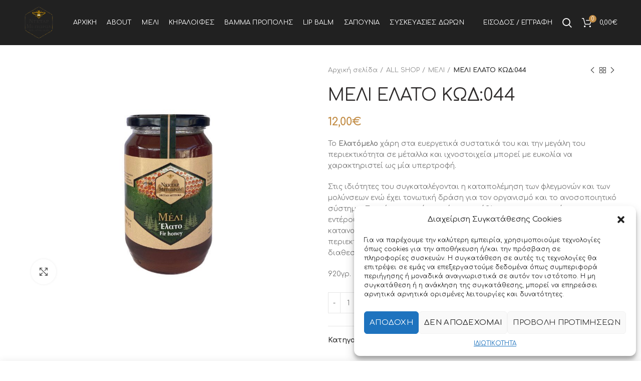

--- FILE ---
content_type: text/html; charset=UTF-8
request_url: https://nektarmeteoron.gr/all-shop/%CE%BC%CE%B5%CE%BB%CE%B9/%CE%BC%CE%B5%CE%BB%CE%B9-%CE%B5%CE%BB%CE%B1%CF%84%CE%BF-%CE%BA%CF%89%CE%B4044/
body_size: 25712
content:
<!DOCTYPE html>
<html lang="el">
<head>
	<meta charset="UTF-8">
	<meta name="viewport" content="width=device-width, initial-scale=1.0, maximum-scale=1.0, user-scalable=no">
	<link rel="profile" href="http://gmpg.org/xfn/11">
	<link rel="pingback" href="https://nektarmeteoron.gr/xmlrpc.php">

	<title>ΜΕΛΙ ΕΛΑΤΟ ΚΩΔ:044 &#8211; NEKTAR METEORON</title>
<meta name='robots' content='max-image-preview:large' />
<link rel='dns-prefetch' href='//fonts.googleapis.com' />
<link rel="alternate" type="application/rss+xml" title="Ροή RSS &raquo; NEKTAR METEORON" href="https://nektarmeteoron.gr/feed/" />
<link rel="alternate" type="application/rss+xml" title="Ροή Σχολίων &raquo; NEKTAR METEORON" href="https://nektarmeteoron.gr/comments/feed/" />
<link rel="alternate" title="oEmbed (JSON)" type="application/json+oembed" href="https://nektarmeteoron.gr/wp-json/oembed/1.0/embed?url=https%3A%2F%2Fnektarmeteoron.gr%2Fall-shop%2F%25ce%25bc%25ce%25b5%25ce%25bb%25ce%25b9%2F%25ce%25bc%25ce%25b5%25ce%25bb%25ce%25b9-%25ce%25b5%25ce%25bb%25ce%25b1%25cf%2584%25ce%25bf-%25ce%25ba%25cf%2589%25ce%25b4044%2F" />
<link rel="alternate" title="oEmbed (XML)" type="text/xml+oembed" href="https://nektarmeteoron.gr/wp-json/oembed/1.0/embed?url=https%3A%2F%2Fnektarmeteoron.gr%2Fall-shop%2F%25ce%25bc%25ce%25b5%25ce%25bb%25ce%25b9%2F%25ce%25bc%25ce%25b5%25ce%25bb%25ce%25b9-%25ce%25b5%25ce%25bb%25ce%25b1%25cf%2584%25ce%25bf-%25ce%25ba%25cf%2589%25ce%25b4044%2F&#038;format=xml" />
<style id='wp-img-auto-sizes-contain-inline-css' type='text/css'>
img:is([sizes=auto i],[sizes^="auto," i]){contain-intrinsic-size:3000px 1500px}
/*# sourceURL=wp-img-auto-sizes-contain-inline-css */
</style>
<style id='wp-block-library-inline-css' type='text/css'>
:root{--wp-block-synced-color:#7a00df;--wp-block-synced-color--rgb:122,0,223;--wp-bound-block-color:var(--wp-block-synced-color);--wp-editor-canvas-background:#ddd;--wp-admin-theme-color:#007cba;--wp-admin-theme-color--rgb:0,124,186;--wp-admin-theme-color-darker-10:#006ba1;--wp-admin-theme-color-darker-10--rgb:0,107,160.5;--wp-admin-theme-color-darker-20:#005a87;--wp-admin-theme-color-darker-20--rgb:0,90,135;--wp-admin-border-width-focus:2px}@media (min-resolution:192dpi){:root{--wp-admin-border-width-focus:1.5px}}.wp-element-button{cursor:pointer}:root .has-very-light-gray-background-color{background-color:#eee}:root .has-very-dark-gray-background-color{background-color:#313131}:root .has-very-light-gray-color{color:#eee}:root .has-very-dark-gray-color{color:#313131}:root .has-vivid-green-cyan-to-vivid-cyan-blue-gradient-background{background:linear-gradient(135deg,#00d084,#0693e3)}:root .has-purple-crush-gradient-background{background:linear-gradient(135deg,#34e2e4,#4721fb 50%,#ab1dfe)}:root .has-hazy-dawn-gradient-background{background:linear-gradient(135deg,#faaca8,#dad0ec)}:root .has-subdued-olive-gradient-background{background:linear-gradient(135deg,#fafae1,#67a671)}:root .has-atomic-cream-gradient-background{background:linear-gradient(135deg,#fdd79a,#004a59)}:root .has-nightshade-gradient-background{background:linear-gradient(135deg,#330968,#31cdcf)}:root .has-midnight-gradient-background{background:linear-gradient(135deg,#020381,#2874fc)}:root{--wp--preset--font-size--normal:16px;--wp--preset--font-size--huge:42px}.has-regular-font-size{font-size:1em}.has-larger-font-size{font-size:2.625em}.has-normal-font-size{font-size:var(--wp--preset--font-size--normal)}.has-huge-font-size{font-size:var(--wp--preset--font-size--huge)}.has-text-align-center{text-align:center}.has-text-align-left{text-align:left}.has-text-align-right{text-align:right}.has-fit-text{white-space:nowrap!important}#end-resizable-editor-section{display:none}.aligncenter{clear:both}.items-justified-left{justify-content:flex-start}.items-justified-center{justify-content:center}.items-justified-right{justify-content:flex-end}.items-justified-space-between{justify-content:space-between}.screen-reader-text{border:0;clip-path:inset(50%);height:1px;margin:-1px;overflow:hidden;padding:0;position:absolute;width:1px;word-wrap:normal!important}.screen-reader-text:focus{background-color:#ddd;clip-path:none;color:#444;display:block;font-size:1em;height:auto;left:5px;line-height:normal;padding:15px 23px 14px;text-decoration:none;top:5px;width:auto;z-index:100000}html :where(.has-border-color){border-style:solid}html :where([style*=border-top-color]){border-top-style:solid}html :where([style*=border-right-color]){border-right-style:solid}html :where([style*=border-bottom-color]){border-bottom-style:solid}html :where([style*=border-left-color]){border-left-style:solid}html :where([style*=border-width]){border-style:solid}html :where([style*=border-top-width]){border-top-style:solid}html :where([style*=border-right-width]){border-right-style:solid}html :where([style*=border-bottom-width]){border-bottom-style:solid}html :where([style*=border-left-width]){border-left-style:solid}html :where(img[class*=wp-image-]){height:auto;max-width:100%}:where(figure){margin:0 0 1em}html :where(.is-position-sticky){--wp-admin--admin-bar--position-offset:var(--wp-admin--admin-bar--height,0px)}@media screen and (max-width:600px){html :where(.is-position-sticky){--wp-admin--admin-bar--position-offset:0px}}

/*# sourceURL=wp-block-library-inline-css */
</style><link rel='stylesheet' id='wc-blocks-style-css' href='https://nektarmeteoron.gr/wp-content/plugins/woocommerce/assets/client/blocks/wc-blocks.css?ver=wc-9.7.2' type='text/css' media='all' />
<style id='global-styles-inline-css' type='text/css'>
:root{--wp--preset--aspect-ratio--square: 1;--wp--preset--aspect-ratio--4-3: 4/3;--wp--preset--aspect-ratio--3-4: 3/4;--wp--preset--aspect-ratio--3-2: 3/2;--wp--preset--aspect-ratio--2-3: 2/3;--wp--preset--aspect-ratio--16-9: 16/9;--wp--preset--aspect-ratio--9-16: 9/16;--wp--preset--color--black: #000000;--wp--preset--color--cyan-bluish-gray: #abb8c3;--wp--preset--color--white: #ffffff;--wp--preset--color--pale-pink: #f78da7;--wp--preset--color--vivid-red: #cf2e2e;--wp--preset--color--luminous-vivid-orange: #ff6900;--wp--preset--color--luminous-vivid-amber: #fcb900;--wp--preset--color--light-green-cyan: #7bdcb5;--wp--preset--color--vivid-green-cyan: #00d084;--wp--preset--color--pale-cyan-blue: #8ed1fc;--wp--preset--color--vivid-cyan-blue: #0693e3;--wp--preset--color--vivid-purple: #9b51e0;--wp--preset--gradient--vivid-cyan-blue-to-vivid-purple: linear-gradient(135deg,rgb(6,147,227) 0%,rgb(155,81,224) 100%);--wp--preset--gradient--light-green-cyan-to-vivid-green-cyan: linear-gradient(135deg,rgb(122,220,180) 0%,rgb(0,208,130) 100%);--wp--preset--gradient--luminous-vivid-amber-to-luminous-vivid-orange: linear-gradient(135deg,rgb(252,185,0) 0%,rgb(255,105,0) 100%);--wp--preset--gradient--luminous-vivid-orange-to-vivid-red: linear-gradient(135deg,rgb(255,105,0) 0%,rgb(207,46,46) 100%);--wp--preset--gradient--very-light-gray-to-cyan-bluish-gray: linear-gradient(135deg,rgb(238,238,238) 0%,rgb(169,184,195) 100%);--wp--preset--gradient--cool-to-warm-spectrum: linear-gradient(135deg,rgb(74,234,220) 0%,rgb(151,120,209) 20%,rgb(207,42,186) 40%,rgb(238,44,130) 60%,rgb(251,105,98) 80%,rgb(254,248,76) 100%);--wp--preset--gradient--blush-light-purple: linear-gradient(135deg,rgb(255,206,236) 0%,rgb(152,150,240) 100%);--wp--preset--gradient--blush-bordeaux: linear-gradient(135deg,rgb(254,205,165) 0%,rgb(254,45,45) 50%,rgb(107,0,62) 100%);--wp--preset--gradient--luminous-dusk: linear-gradient(135deg,rgb(255,203,112) 0%,rgb(199,81,192) 50%,rgb(65,88,208) 100%);--wp--preset--gradient--pale-ocean: linear-gradient(135deg,rgb(255,245,203) 0%,rgb(182,227,212) 50%,rgb(51,167,181) 100%);--wp--preset--gradient--electric-grass: linear-gradient(135deg,rgb(202,248,128) 0%,rgb(113,206,126) 100%);--wp--preset--gradient--midnight: linear-gradient(135deg,rgb(2,3,129) 0%,rgb(40,116,252) 100%);--wp--preset--font-size--small: 13px;--wp--preset--font-size--medium: 20px;--wp--preset--font-size--large: 36px;--wp--preset--font-size--x-large: 42px;--wp--preset--font-family--inter: "Inter", sans-serif;--wp--preset--font-family--cardo: Cardo;--wp--preset--spacing--20: 0.44rem;--wp--preset--spacing--30: 0.67rem;--wp--preset--spacing--40: 1rem;--wp--preset--spacing--50: 1.5rem;--wp--preset--spacing--60: 2.25rem;--wp--preset--spacing--70: 3.38rem;--wp--preset--spacing--80: 5.06rem;--wp--preset--shadow--natural: 6px 6px 9px rgba(0, 0, 0, 0.2);--wp--preset--shadow--deep: 12px 12px 50px rgba(0, 0, 0, 0.4);--wp--preset--shadow--sharp: 6px 6px 0px rgba(0, 0, 0, 0.2);--wp--preset--shadow--outlined: 6px 6px 0px -3px rgb(255, 255, 255), 6px 6px rgb(0, 0, 0);--wp--preset--shadow--crisp: 6px 6px 0px rgb(0, 0, 0);}:where(.is-layout-flex){gap: 0.5em;}:where(.is-layout-grid){gap: 0.5em;}body .is-layout-flex{display: flex;}.is-layout-flex{flex-wrap: wrap;align-items: center;}.is-layout-flex > :is(*, div){margin: 0;}body .is-layout-grid{display: grid;}.is-layout-grid > :is(*, div){margin: 0;}:where(.wp-block-columns.is-layout-flex){gap: 2em;}:where(.wp-block-columns.is-layout-grid){gap: 2em;}:where(.wp-block-post-template.is-layout-flex){gap: 1.25em;}:where(.wp-block-post-template.is-layout-grid){gap: 1.25em;}.has-black-color{color: var(--wp--preset--color--black) !important;}.has-cyan-bluish-gray-color{color: var(--wp--preset--color--cyan-bluish-gray) !important;}.has-white-color{color: var(--wp--preset--color--white) !important;}.has-pale-pink-color{color: var(--wp--preset--color--pale-pink) !important;}.has-vivid-red-color{color: var(--wp--preset--color--vivid-red) !important;}.has-luminous-vivid-orange-color{color: var(--wp--preset--color--luminous-vivid-orange) !important;}.has-luminous-vivid-amber-color{color: var(--wp--preset--color--luminous-vivid-amber) !important;}.has-light-green-cyan-color{color: var(--wp--preset--color--light-green-cyan) !important;}.has-vivid-green-cyan-color{color: var(--wp--preset--color--vivid-green-cyan) !important;}.has-pale-cyan-blue-color{color: var(--wp--preset--color--pale-cyan-blue) !important;}.has-vivid-cyan-blue-color{color: var(--wp--preset--color--vivid-cyan-blue) !important;}.has-vivid-purple-color{color: var(--wp--preset--color--vivid-purple) !important;}.has-black-background-color{background-color: var(--wp--preset--color--black) !important;}.has-cyan-bluish-gray-background-color{background-color: var(--wp--preset--color--cyan-bluish-gray) !important;}.has-white-background-color{background-color: var(--wp--preset--color--white) !important;}.has-pale-pink-background-color{background-color: var(--wp--preset--color--pale-pink) !important;}.has-vivid-red-background-color{background-color: var(--wp--preset--color--vivid-red) !important;}.has-luminous-vivid-orange-background-color{background-color: var(--wp--preset--color--luminous-vivid-orange) !important;}.has-luminous-vivid-amber-background-color{background-color: var(--wp--preset--color--luminous-vivid-amber) !important;}.has-light-green-cyan-background-color{background-color: var(--wp--preset--color--light-green-cyan) !important;}.has-vivid-green-cyan-background-color{background-color: var(--wp--preset--color--vivid-green-cyan) !important;}.has-pale-cyan-blue-background-color{background-color: var(--wp--preset--color--pale-cyan-blue) !important;}.has-vivid-cyan-blue-background-color{background-color: var(--wp--preset--color--vivid-cyan-blue) !important;}.has-vivid-purple-background-color{background-color: var(--wp--preset--color--vivid-purple) !important;}.has-black-border-color{border-color: var(--wp--preset--color--black) !important;}.has-cyan-bluish-gray-border-color{border-color: var(--wp--preset--color--cyan-bluish-gray) !important;}.has-white-border-color{border-color: var(--wp--preset--color--white) !important;}.has-pale-pink-border-color{border-color: var(--wp--preset--color--pale-pink) !important;}.has-vivid-red-border-color{border-color: var(--wp--preset--color--vivid-red) !important;}.has-luminous-vivid-orange-border-color{border-color: var(--wp--preset--color--luminous-vivid-orange) !important;}.has-luminous-vivid-amber-border-color{border-color: var(--wp--preset--color--luminous-vivid-amber) !important;}.has-light-green-cyan-border-color{border-color: var(--wp--preset--color--light-green-cyan) !important;}.has-vivid-green-cyan-border-color{border-color: var(--wp--preset--color--vivid-green-cyan) !important;}.has-pale-cyan-blue-border-color{border-color: var(--wp--preset--color--pale-cyan-blue) !important;}.has-vivid-cyan-blue-border-color{border-color: var(--wp--preset--color--vivid-cyan-blue) !important;}.has-vivid-purple-border-color{border-color: var(--wp--preset--color--vivid-purple) !important;}.has-vivid-cyan-blue-to-vivid-purple-gradient-background{background: var(--wp--preset--gradient--vivid-cyan-blue-to-vivid-purple) !important;}.has-light-green-cyan-to-vivid-green-cyan-gradient-background{background: var(--wp--preset--gradient--light-green-cyan-to-vivid-green-cyan) !important;}.has-luminous-vivid-amber-to-luminous-vivid-orange-gradient-background{background: var(--wp--preset--gradient--luminous-vivid-amber-to-luminous-vivid-orange) !important;}.has-luminous-vivid-orange-to-vivid-red-gradient-background{background: var(--wp--preset--gradient--luminous-vivid-orange-to-vivid-red) !important;}.has-very-light-gray-to-cyan-bluish-gray-gradient-background{background: var(--wp--preset--gradient--very-light-gray-to-cyan-bluish-gray) !important;}.has-cool-to-warm-spectrum-gradient-background{background: var(--wp--preset--gradient--cool-to-warm-spectrum) !important;}.has-blush-light-purple-gradient-background{background: var(--wp--preset--gradient--blush-light-purple) !important;}.has-blush-bordeaux-gradient-background{background: var(--wp--preset--gradient--blush-bordeaux) !important;}.has-luminous-dusk-gradient-background{background: var(--wp--preset--gradient--luminous-dusk) !important;}.has-pale-ocean-gradient-background{background: var(--wp--preset--gradient--pale-ocean) !important;}.has-electric-grass-gradient-background{background: var(--wp--preset--gradient--electric-grass) !important;}.has-midnight-gradient-background{background: var(--wp--preset--gradient--midnight) !important;}.has-small-font-size{font-size: var(--wp--preset--font-size--small) !important;}.has-medium-font-size{font-size: var(--wp--preset--font-size--medium) !important;}.has-large-font-size{font-size: var(--wp--preset--font-size--large) !important;}.has-x-large-font-size{font-size: var(--wp--preset--font-size--x-large) !important;}
/*# sourceURL=global-styles-inline-css */
</style>

<style id='classic-theme-styles-inline-css' type='text/css'>
/*! This file is auto-generated */
.wp-block-button__link{color:#fff;background-color:#32373c;border-radius:9999px;box-shadow:none;text-decoration:none;padding:calc(.667em + 2px) calc(1.333em + 2px);font-size:1.125em}.wp-block-file__button{background:#32373c;color:#fff;text-decoration:none}
/*# sourceURL=/wp-includes/css/classic-themes.min.css */
</style>
<link rel='stylesheet' id='rs-plugin-settings-css' href='https://nektarmeteoron.gr/wp-content/plugins/revslider/public/assets/css/rs6.css?ver=6.3.3' type='text/css' media='all' />
<style id='rs-plugin-settings-inline-css' type='text/css'>
#rs-demo-id {}
/*# sourceURL=rs-plugin-settings-inline-css */
</style>
<style id='woocommerce-inline-inline-css' type='text/css'>
.woocommerce form .form-row .required { visibility: visible; }
/*# sourceURL=woocommerce-inline-inline-css */
</style>
<link rel='stylesheet' id='cmplz-general-css' href='https://nektarmeteoron.gr/wp-content/plugins/complianz-gdpr/assets/css/cookieblocker.min.css?ver=1742644346' type='text/css' media='all' />
<link rel='stylesheet' id='brands-styles-css' href='https://nektarmeteoron.gr/wp-content/plugins/woocommerce/assets/css/brands.css?ver=9.7.2' type='text/css' media='all' />
<link rel='stylesheet' id='flexible-shipping-free-shipping-css' href='https://nektarmeteoron.gr/wp-content/plugins/flexible-shipping/assets/dist/css/free-shipping.css?ver=5.3.5.2' type='text/css' media='all' />
<link rel='stylesheet' id='js_composer_front-css' href='https://nektarmeteoron.gr/wp-content/plugins/js_composer/assets/css/js_composer.min.css?ver=6.5.0' type='text/css' media='all' />
<link rel='stylesheet' id='font-awesome-css-css' href='https://nektarmeteoron.gr/wp-content/themes/woodmart/css/font-awesome-light.min.css?ver=4.5.2' type='text/css' media='all' />
<link rel='stylesheet' id='bootstrap-css' href='https://nektarmeteoron.gr/wp-content/themes/woodmart/css/bootstrap.min.css?ver=4.5.2' type='text/css' media='all' />
<link rel='stylesheet' id='woodmart-style-css' href='https://nektarmeteoron.gr/wp-content/themes/woodmart/style.min.css?ver=4.5.2' type='text/css' media='all' />
<link rel='stylesheet' id='xts-style-header_576762-css' href='https://nektarmeteoron.gr/wp-content/uploads/2023/10/xts-header_576762-1698393933.css?ver=4.5.2' type='text/css' media='all' />
<link rel='stylesheet' id='xts-style-theme_settings_default-css' href='https://nektarmeteoron.gr/wp-content/uploads/2021/01/xts-theme_settings_default-1611152196.css?ver=4.5.2' type='text/css' media='all' />
<link rel='stylesheet' id='child-style-css' href='https://nektarmeteoron.gr/wp-content/themes/woodmart-child/style.css?ver=4.5.2' type='text/css' media='all' />
<link rel='stylesheet' id='xts-google-fonts-css' href='//fonts.googleapis.com/css?family=Comfortaa%3A300%2C400%2C700&#038;ver=4.5.2' type='text/css' media='all' />
<script type="text/template" id="tmpl-variation-template">
	<div class="woocommerce-variation-description">{{{ data.variation.variation_description }}}</div>
	<div class="woocommerce-variation-price">{{{ data.variation.price_html }}}</div>
	<div class="woocommerce-variation-availability">{{{ data.variation.availability_html }}}</div>
</script>
<script type="text/template" id="tmpl-unavailable-variation-template">
	<p role="alert">Λυπούμαστε, αυτό το προϊόν δεν είναι διαθέσιμο. Παρακαλούμε, επιλέξτε έναν διαφορετικό συνδυασμό.</p>
</script>
<script type="text/javascript" src="https://nektarmeteoron.gr/wp-includes/js/jquery/jquery.min.js?ver=3.7.1" id="jquery-core-js"></script>
<script type="text/javascript" src="https://nektarmeteoron.gr/wp-includes/js/jquery/jquery-migrate.min.js?ver=3.4.1" id="jquery-migrate-js"></script>
<script type="text/javascript" src="https://nektarmeteoron.gr/wp-content/plugins/revslider/public/assets/js/rbtools.min.js?ver=6.3.3" id="tp-tools-js"></script>
<script type="text/javascript" src="https://nektarmeteoron.gr/wp-content/plugins/revslider/public/assets/js/rs6.min.js?ver=6.3.3" id="revmin-js"></script>
<script type="text/javascript" src="https://nektarmeteoron.gr/wp-content/plugins/woocommerce/assets/js/jquery-blockui/jquery.blockUI.min.js?ver=2.7.0-wc.9.7.2" id="jquery-blockui-js" data-wp-strategy="defer"></script>
<script type="text/javascript" id="wc-add-to-cart-js-extra">
/* <![CDATA[ */
var wc_add_to_cart_params = {"ajax_url":"/wp-admin/admin-ajax.php","wc_ajax_url":"/?wc-ajax=%%endpoint%%","i18n_view_cart":"\u039a\u03b1\u03bb\u03ac\u03b8\u03b9","cart_url":"https://nektarmeteoron.gr/%ce%ba%ce%b1%ce%bb%ce%b1%ce%b8%ce%b9/","is_cart":"","cart_redirect_after_add":"no"};
//# sourceURL=wc-add-to-cart-js-extra
/* ]]> */
</script>
<script type="text/javascript" src="https://nektarmeteoron.gr/wp-content/plugins/woocommerce/assets/js/frontend/add-to-cart.min.js?ver=9.7.2" id="wc-add-to-cart-js" data-wp-strategy="defer"></script>
<script type="text/javascript" src="https://nektarmeteoron.gr/wp-content/plugins/woocommerce/assets/js/zoom/jquery.zoom.min.js?ver=1.7.21-wc.9.7.2" id="zoom-js" defer="defer" data-wp-strategy="defer"></script>
<script type="text/javascript" id="wc-single-product-js-extra">
/* <![CDATA[ */
var wc_single_product_params = {"i18n_required_rating_text":"\u03a0\u03b1\u03c1\u03b1\u03ba\u03b1\u03bb\u03bf\u03cd\u03bc\u03b5, \u03b5\u03c0\u03b9\u03bb\u03ad\u03be\u03c4\u03b5 \u03bc\u03af\u03b1 \u03b2\u03b1\u03b8\u03bc\u03bf\u03bb\u03bf\u03b3\u03af\u03b1","i18n_rating_options":["1 \u03b1\u03c0\u03cc 5 \u03b1\u03c3\u03c4\u03ad\u03c1\u03b9\u03b1","2 \u03b1\u03c0\u03cc 5 \u03b1\u03c3\u03c4\u03ad\u03c1\u03b9\u03b1","3 \u03b1\u03c0\u03cc 5 \u03b1\u03c3\u03c4\u03ad\u03c1\u03b9\u03b1","4 \u03b1\u03c0\u03cc 5 \u03b1\u03c3\u03c4\u03ad\u03c1\u03b9\u03b1","5 \u03b1\u03c0\u03cc 5 \u03b1\u03c3\u03c4\u03ad\u03c1\u03b9\u03b1"],"i18n_product_gallery_trigger_text":"View full-screen image gallery","review_rating_required":"yes","flexslider":{"rtl":false,"animation":"slide","smoothHeight":true,"directionNav":false,"controlNav":"thumbnails","slideshow":false,"animationSpeed":500,"animationLoop":false,"allowOneSlide":false},"zoom_enabled":"","zoom_options":[],"photoswipe_enabled":"","photoswipe_options":{"shareEl":false,"closeOnScroll":false,"history":false,"hideAnimationDuration":0,"showAnimationDuration":0},"flexslider_enabled":""};
//# sourceURL=wc-single-product-js-extra
/* ]]> */
</script>
<script type="text/javascript" src="https://nektarmeteoron.gr/wp-content/plugins/woocommerce/assets/js/frontend/single-product.min.js?ver=9.7.2" id="wc-single-product-js" defer="defer" data-wp-strategy="defer"></script>
<script type="text/javascript" src="https://nektarmeteoron.gr/wp-content/plugins/woocommerce/assets/js/js-cookie/js.cookie.min.js?ver=2.1.4-wc.9.7.2" id="js-cookie-js" data-wp-strategy="defer"></script>
<script type="text/javascript" id="woocommerce-js-extra">
/* <![CDATA[ */
var woocommerce_params = {"ajax_url":"/wp-admin/admin-ajax.php","wc_ajax_url":"/?wc-ajax=%%endpoint%%","i18n_password_show":"\u0395\u03bc\u03c6\u03ac\u03bd\u03b9\u03c3\u03b7 \u03c3\u03c5\u03bd\u03b8\u03b7\u03bc\u03b1\u03c4\u03b9\u03ba\u03bf\u03cd","i18n_password_hide":"\u0391\u03c0\u03cc\u03ba\u03c1\u03c5\u03c8\u03b7 \u03c3\u03c5\u03bd\u03b8\u03b7\u03bc\u03b1\u03c4\u03b9\u03ba\u03bf\u03cd"};
//# sourceURL=woocommerce-js-extra
/* ]]> */
</script>
<script type="text/javascript" src="https://nektarmeteoron.gr/wp-content/plugins/woocommerce/assets/js/frontend/woocommerce.min.js?ver=9.7.2" id="woocommerce-js" defer="defer" data-wp-strategy="defer"></script>
<script type="text/javascript" src="https://nektarmeteoron.gr/wp-content/plugins/js_composer/assets/js/vendors/woocommerce-add-to-cart.js?ver=6.5.0" id="vc_woocommerce-add-to-cart-js-js"></script>
<script type="text/javascript" src="https://nektarmeteoron.gr/wp-includes/js/underscore.min.js?ver=1.13.7" id="underscore-js"></script>
<script type="text/javascript" id="wp-util-js-extra">
/* <![CDATA[ */
var _wpUtilSettings = {"ajax":{"url":"/wp-admin/admin-ajax.php"}};
//# sourceURL=wp-util-js-extra
/* ]]> */
</script>
<script type="text/javascript" src="https://nektarmeteoron.gr/wp-includes/js/wp-util.min.js?ver=6.9" id="wp-util-js"></script>
<script type="text/javascript" id="wc-add-to-cart-variation-js-extra">
/* <![CDATA[ */
var wc_add_to_cart_variation_params = {"wc_ajax_url":"/?wc-ajax=%%endpoint%%","i18n_no_matching_variations_text":"\u039b\u03c5\u03c0\u03bf\u03cd\u03bc\u03b1\u03c3\u03c4\u03b5, \u03ba\u03b1\u03bd\u03ad\u03bd\u03b1 \u03c0\u03c1\u03bf\u03ca\u03cc\u03bd \u03b4\u03b5\u03bd \u03c4\u03b1\u03af\u03c1\u03b9\u03b1\u03be\u03b5 \u03bc\u03b5 \u03c4\u03b7\u03bd \u03b5\u03c0\u03b9\u03bb\u03bf\u03b3\u03ae \u03c3\u03b1\u03c2. \u03a0\u03b1\u03c1\u03b1\u03ba\u03b1\u03bb\u03bf\u03cd\u03bc\u03b5, \u03b5\u03c0\u03b9\u03bb\u03ad\u03be\u03c4\u03b5 \u03ad\u03bd\u03b1\u03bd \u03b4\u03b9\u03b1\u03c6\u03bf\u03c1\u03b5\u03c4\u03b9\u03ba\u03cc \u03c3\u03c5\u03bd\u03b4\u03c5\u03b1\u03c3\u03bc\u03cc.","i18n_make_a_selection_text":"\u03a0\u03b1\u03c1\u03b1\u03ba\u03b1\u03bb\u03bf\u03cd\u03bc\u03b5, \u03b5\u03c0\u03b9\u03bb\u03ad\u03be\u03c4\u03b5 \u03ba\u03ac\u03c0\u03bf\u03b9\u03b5\u03c2 \u03b5\u03c0\u03b9\u03bb\u03bf\u03b3\u03ad\u03c2 \u03c0\u03c1\u03bf\u03ca\u03cc\u03bd\u03c4\u03bf\u03c2 \u03c0\u03c1\u03b9\u03bd \u03c0\u03c1\u03bf\u03c3\u03b8\u03ad\u03c3\u03b5\u03c4\u03b5 \u03b1\u03c5\u03c4\u03cc \u03c4\u03bf \u03c0\u03c1\u03bf\u03ca\u03cc\u03bd \u03c3\u03c4\u03bf \u03ba\u03b1\u03bb\u03ac\u03b8\u03b9 \u03c3\u03b1\u03c2.","i18n_unavailable_text":"\u039b\u03c5\u03c0\u03bf\u03cd\u03bc\u03b1\u03c3\u03c4\u03b5, \u03b1\u03c5\u03c4\u03cc \u03c4\u03bf \u03c0\u03c1\u03bf\u03ca\u03cc\u03bd \u03b4\u03b5\u03bd \u03b5\u03af\u03bd\u03b1\u03b9 \u03b4\u03b9\u03b1\u03b8\u03ad\u03c3\u03b9\u03bc\u03bf. \u03a0\u03b1\u03c1\u03b1\u03ba\u03b1\u03bb\u03bf\u03cd\u03bc\u03b5, \u03b5\u03c0\u03b9\u03bb\u03ad\u03be\u03c4\u03b5 \u03ad\u03bd\u03b1\u03bd \u03b4\u03b9\u03b1\u03c6\u03bf\u03c1\u03b5\u03c4\u03b9\u03ba\u03cc \u03c3\u03c5\u03bd\u03b4\u03c5\u03b1\u03c3\u03bc\u03cc.","i18n_reset_alert_text":"Your selection has been reset. Please select some product options before adding this product to your cart."};
//# sourceURL=wc-add-to-cart-variation-js-extra
/* ]]> */
</script>
<script type="text/javascript" src="https://nektarmeteoron.gr/wp-content/plugins/woocommerce/assets/js/frontend/add-to-cart-variation.min.js?ver=9.7.2" id="wc-add-to-cart-variation-js" defer="defer" data-wp-strategy="defer"></script>
<link rel="https://api.w.org/" href="https://nektarmeteoron.gr/wp-json/" /><link rel="alternate" title="JSON" type="application/json" href="https://nektarmeteoron.gr/wp-json/wp/v2/product/3700" /><link rel="EditURI" type="application/rsd+xml" title="RSD" href="https://nektarmeteoron.gr/xmlrpc.php?rsd" />
<meta name="generator" content="WordPress 6.9" />
<meta name="generator" content="WooCommerce 9.7.2" />
<link rel="canonical" href="https://nektarmeteoron.gr/all-shop/%ce%bc%ce%b5%ce%bb%ce%b9/%ce%bc%ce%b5%ce%bb%ce%b9-%ce%b5%ce%bb%ce%b1%cf%84%ce%bf-%ce%ba%cf%89%ce%b4044/" />
<link rel='shortlink' href='https://nektarmeteoron.gr/?p=3700' />
			<style>.cmplz-hidden {
					display: none !important;
				}</style><meta name="theme-color" content="">	<noscript><style>.woocommerce-product-gallery{ opacity: 1 !important; }</style></noscript>
	<meta name="generator" content="Powered by WPBakery Page Builder - drag and drop page builder for WordPress."/>
<meta name="generator" content="Powered by Slider Revolution 6.3.3 - responsive, Mobile-Friendly Slider Plugin for WordPress with comfortable drag and drop interface." />
<style class='wp-fonts-local' type='text/css'>
@font-face{font-family:Inter;font-style:normal;font-weight:300 900;font-display:fallback;src:url('https://nektarmeteoron.gr/wp-content/plugins/woocommerce/assets/fonts/Inter-VariableFont_slnt,wght.woff2') format('woff2');font-stretch:normal;}
@font-face{font-family:Cardo;font-style:normal;font-weight:400;font-display:fallback;src:url('https://nektarmeteoron.gr/wp-content/plugins/woocommerce/assets/fonts/cardo_normal_400.woff2') format('woff2');}
</style>
<link rel="icon" href="https://nektarmeteoron.gr/wp-content/uploads/2021/01/favicon-nektarmeteoron.png" sizes="32x32" />
<link rel="icon" href="https://nektarmeteoron.gr/wp-content/uploads/2021/01/favicon-nektarmeteoron.png" sizes="192x192" />
<link rel="apple-touch-icon" href="https://nektarmeteoron.gr/wp-content/uploads/2021/01/favicon-nektarmeteoron.png" />
<meta name="msapplication-TileImage" content="https://nektarmeteoron.gr/wp-content/uploads/2021/01/favicon-nektarmeteoron.png" />
<script type="text/javascript">function setREVStartSize(e){
			//window.requestAnimationFrame(function() {				 
				window.RSIW = window.RSIW===undefined ? window.innerWidth : window.RSIW;	
				window.RSIH = window.RSIH===undefined ? window.innerHeight : window.RSIH;	
				try {								
					var pw = document.getElementById(e.c).parentNode.offsetWidth,
						newh;
					pw = pw===0 || isNaN(pw) ? window.RSIW : pw;
					e.tabw = e.tabw===undefined ? 0 : parseInt(e.tabw);
					e.thumbw = e.thumbw===undefined ? 0 : parseInt(e.thumbw);
					e.tabh = e.tabh===undefined ? 0 : parseInt(e.tabh);
					e.thumbh = e.thumbh===undefined ? 0 : parseInt(e.thumbh);
					e.tabhide = e.tabhide===undefined ? 0 : parseInt(e.tabhide);
					e.thumbhide = e.thumbhide===undefined ? 0 : parseInt(e.thumbhide);
					e.mh = e.mh===undefined || e.mh=="" || e.mh==="auto" ? 0 : parseInt(e.mh,0);		
					if(e.layout==="fullscreen" || e.l==="fullscreen") 						
						newh = Math.max(e.mh,window.RSIH);					
					else{					
						e.gw = Array.isArray(e.gw) ? e.gw : [e.gw];
						for (var i in e.rl) if (e.gw[i]===undefined || e.gw[i]===0) e.gw[i] = e.gw[i-1];					
						e.gh = e.el===undefined || e.el==="" || (Array.isArray(e.el) && e.el.length==0)? e.gh : e.el;
						e.gh = Array.isArray(e.gh) ? e.gh : [e.gh];
						for (var i in e.rl) if (e.gh[i]===undefined || e.gh[i]===0) e.gh[i] = e.gh[i-1];
											
						var nl = new Array(e.rl.length),
							ix = 0,						
							sl;					
						e.tabw = e.tabhide>=pw ? 0 : e.tabw;
						e.thumbw = e.thumbhide>=pw ? 0 : e.thumbw;
						e.tabh = e.tabhide>=pw ? 0 : e.tabh;
						e.thumbh = e.thumbhide>=pw ? 0 : e.thumbh;					
						for (var i in e.rl) nl[i] = e.rl[i]<window.RSIW ? 0 : e.rl[i];
						sl = nl[0];									
						for (var i in nl) if (sl>nl[i] && nl[i]>0) { sl = nl[i]; ix=i;}															
						var m = pw>(e.gw[ix]+e.tabw+e.thumbw) ? 1 : (pw-(e.tabw+e.thumbw)) / (e.gw[ix]);					
						newh =  (e.gh[ix] * m) + (e.tabh + e.thumbh);
					}				
					if(window.rs_init_css===undefined) window.rs_init_css = document.head.appendChild(document.createElement("style"));					
					document.getElementById(e.c).height = newh+"px";
					window.rs_init_css.innerHTML += "#"+e.c+"_wrapper { height: "+newh+"px }";				
				} catch(e){
					console.log("Failure at Presize of Slider:" + e)
				}					   
			//});
		  };</script>
<style>		
		
		</style><noscript><style> .wpb_animate_when_almost_visible { opacity: 1; }</style></noscript></head>

<body data-cmplz=1 class="wp-singular product-template-default single single-product postid-3700 wp-theme-woodmart wp-child-theme-woodmart-child theme-woodmart woocommerce woocommerce-page woocommerce-no-js wrapper-full-width form-style-square form-border-width-1 woodmart-product-design-default categories-accordion-on woodmart-archive-shop woodmart-ajax-shop-on offcanvas-sidebar-mobile offcanvas-sidebar-tablet btns-default-flat btns-default-light btns-default-hover-light btns-shop-flat btns-shop-light btns-shop-hover-light btns-accent-flat btns-accent-light btns-accent-hover-light woodmart-header-overcontent wpb-js-composer js-comp-ver-6.5.0 vc_responsive">
		
	<div class="website-wrapper">

		
			<!-- HEADER -->
			<header class="whb-header whb-overcontent whb-sticky-shadow whb-scroll-stick whb-sticky-real">

				<div class="whb-main-header">
	
<div class="whb-row whb-top-bar whb-not-sticky-row whb-without-bg whb-without-border whb-color-light whb-flex-flex-middle whb-hidden-desktop whb-hidden-mobile">
	<div class="container">
		<div class="whb-flex-row whb-top-bar-inner">
			<div class="whb-column whb-col-left whb-visible-lg whb-empty-column">
	</div>
<div class="whb-column whb-col-center whb-visible-lg whb-empty-column">
	</div>
<div class="whb-column whb-col-right whb-visible-lg whb-empty-column">
	</div>
<div class="whb-column whb-col-mobile whb-hidden-lg">
	
			<div class="woodmart-social-icons text-left icons-design-default icons-size- color-scheme-light social-share social-form-circle">
				
				
				
				
				
				
				
				
				
				
				
				
				
				
				
				
				
								
				
				
			</div>

		</div>
		</div>
	</div>
</div>

<div class="whb-row whb-general-header whb-sticky-row whb-without-bg whb-without-border whb-color-light whb-flex-flex-middle">
	<div class="container">
		<div class="whb-flex-row whb-general-header-inner">
			<div class="whb-column whb-col-left whb-visible-lg">
	<div class="site-logo">
	<div class="woodmart-logo-wrap switch-logo-enable">
		<a href="https://nektarmeteoron.gr/" class="woodmart-logo woodmart-main-logo" rel="home">
			<img src="https://nektarmeteoron.gr/wp-content/uploads/2021/01/logo-nectar-meteoron.png" alt="NEKTAR METEORON" style="max-width: 61px;" />		</a>
								<a href="https://nektarmeteoron.gr/" class="woodmart-logo woodmart-sticky-logo" rel="home">
				<img src="https://nektarmeteoron.gr/wp-content/uploads/2021/01/logo-nectar-meteoron.png" alt="NEKTAR METEORON" style="max-width: 62px;" />			</a>
			</div>
</div>
</div>
<div class="whb-column whb-col-center whb-visible-lg">
	<div class="whb-navigation whb-primary-menu main-nav site-navigation woodmart-navigation menu-center navigation-style-default" role="navigation">
	<div class="menu-primary-menu-container"><ul id="menu-primary-menu" class="menu"><li id="menu-item-3064" class="menu-item menu-item-type-post_type menu-item-object-page menu-item-home menu-item-3064 item-level-0 menu-item-design-default menu-simple-dropdown item-event-hover"><a href="https://nektarmeteoron.gr/" class="woodmart-nav-link"><span class="nav-link-text">ΑΡΧΙΚΗ</span></a></li>
<li id="menu-item-3175" class="menu-item menu-item-type-post_type menu-item-object-page menu-item-3175 item-level-0 menu-item-design-default menu-simple-dropdown item-event-hover"><a href="https://nektarmeteoron.gr/about/" class="woodmart-nav-link"><span class="nav-link-text">ABOUT</span></a></li>
<li id="menu-item-3221" class="menu-item menu-item-type-taxonomy menu-item-object-product_cat current-product-ancestor current-menu-parent current-product-parent menu-item-3221 item-level-0 menu-item-design-default menu-simple-dropdown item-event-hover"><a href="https://nektarmeteoron.gr/product-category/%ce%bc%ce%b5%ce%bb%ce%b9/" class="woodmart-nav-link"><span class="nav-link-text">ΜΕΛΙ</span></a></li>
<li id="menu-item-3220" class="menu-item menu-item-type-taxonomy menu-item-object-product_cat menu-item-3220 item-level-0 menu-item-design-default menu-simple-dropdown item-event-hover"><a href="https://nektarmeteoron.gr/product-category/%ce%ba%ce%b7%cf%81%ce%b1%ce%bb%ce%bf%ce%b9%cf%86%ce%b5%cf%83/" class="woodmart-nav-link"><span class="nav-link-text">ΚΗΡΑΛΟΙΦΕΣ</span></a></li>
<li id="menu-item-3219" class="menu-item menu-item-type-taxonomy menu-item-object-product_cat menu-item-3219 item-level-0 menu-item-design-default menu-simple-dropdown item-event-hover"><a href="https://nektarmeteoron.gr/product-category/%ce%b2%ce%b1%ce%bc%ce%bc%ce%b1-%cf%80%cf%81%ce%bf%cf%80%ce%bf%ce%bb%ce%b7%cf%83/" class="woodmart-nav-link"><span class="nav-link-text">ΒΑΜΜΑ ΠΡΟΠΟΛΗΣ</span></a></li>
<li id="menu-item-3218" class="menu-item menu-item-type-taxonomy menu-item-object-product_cat menu-item-3218 item-level-0 menu-item-design-default menu-simple-dropdown item-event-hover"><a href="https://nektarmeteoron.gr/product-category/lip-balm/" class="woodmart-nav-link"><span class="nav-link-text">LIP BALM</span></a></li>
<li id="menu-item-3222" class="menu-item menu-item-type-taxonomy menu-item-object-product_cat menu-item-3222 item-level-0 menu-item-design-default menu-simple-dropdown item-event-hover"><a href="https://nektarmeteoron.gr/product-category/%cf%83%ce%b1%cf%80%ce%bf%cf%85%ce%bd%ce%b9%ce%b1/" class="woodmart-nav-link"><span class="nav-link-text">ΣΑΠΟΥΝΙΑ</span></a></li>
<li id="menu-item-3407" class="menu-item menu-item-type-taxonomy menu-item-object-product_cat menu-item-3407 item-level-0 menu-item-design-default menu-simple-dropdown item-event-hover"><a href="https://nektarmeteoron.gr/product-category/%cf%83%cf%85%cf%83%ce%ba%ce%b5%cf%85%ce%b1%cf%83%ce%b9%ce%b5%cf%83-%ce%b4%cf%89%cf%81%cf%89%ce%bd/" class="woodmart-nav-link"><span class="nav-link-text">ΣΥΣΚΕΥΑΣΙΕΣ ΔΩΡΩΝ</span></a></li>
</ul></div></div><!--END MAIN-NAV-->
</div>
<div class="whb-column whb-col-right whb-visible-lg">
	<div class="woodmart-header-links woodmart-navigation menu-simple-dropdown wd-tools-element item-event-hover  my-account-with-text login-side-opener"  title="Ο ΛΟΓΑΡΙΑΣΜΟΣ ΜΟΥ">
			<a href="https://nektarmeteoron.gr/%ce%bf-%ce%bb%ce%bf%ce%b3%ce%b1%cf%81%ce%b9%ce%b1%cf%83%ce%bc%ce%bf%cf%83-%ce%bc%ce%bf%cf%85/">
			<span class="wd-tools-icon">
							</span>
			<span class="wd-tools-text">
				Είσοδος / Εγγραφή			</span>
		</a>
		
			</div>
<div class="whb-search search-button wd-tools-element" title="Search">
	<a href="#">
		<span class="search-button-icon wd-tools-icon">
					</span>
	</a>
	</div>

<div class="woodmart-shopping-cart wd-tools-element woodmart-cart-design-2 cart-widget-opener" title="Καλάθι αγορών">
	<a href="https://nektarmeteoron.gr/%ce%ba%ce%b1%ce%bb%ce%b1%ce%b8%ce%b9/">
		<span class="woodmart-cart-icon wd-tools-icon">
						
										<span class="woodmart-cart-number">0 <span>προϊόντα</span></span>
							</span>
		<span class="woodmart-cart-totals wd-tools-text">
			
			<span class="subtotal-divider">/</span>
						<span class="woodmart-cart-subtotal"><span class="woocommerce-Price-amount amount"><bdi>0,00<span class="woocommerce-Price-currencySymbol">&euro;</span></bdi></span></span>
				</span>
	</a>
	</div>
</div>
<div class="whb-column whb-mobile-left whb-hidden-lg">
	<div class="woodmart-burger-icon wd-tools-element mobile-nav-icon whb-mobile-nav-icon wd-style-text">
	<a href="#">
					<span class="woodmart-burger wd-tools-icon"></span>
				<span class="woodmart-burger-label wd-tools-text">Menu</span>
	</a>
</div><!--END MOBILE-NAV-ICON--></div>
<div class="whb-column whb-mobile-center whb-hidden-lg">
	<div class="site-logo">
	<div class="woodmart-logo-wrap">
		<a href="https://nektarmeteoron.gr/" class="woodmart-logo woodmart-main-logo" rel="home">
			<img src="https://nektarmeteoron.gr/wp-content/uploads/2018/09/logo.png" alt="NEKTAR METEORON" style="max-width: 138px;" />		</a>
			</div>
</div>
</div>
<div class="whb-column whb-mobile-right whb-hidden-lg">
	
<div class="woodmart-shopping-cart wd-tools-element woodmart-cart-design-5 cart-widget-opener" title="Καλάθι αγορών">
	<a href="https://nektarmeteoron.gr/%ce%ba%ce%b1%ce%bb%ce%b1%ce%b8%ce%b9/">
		<span class="woodmart-cart-icon wd-tools-icon">
						
										<span class="woodmart-cart-number">0 <span>προϊόντα</span></span>
							</span>
		<span class="woodmart-cart-totals wd-tools-text">
			
			<span class="subtotal-divider">/</span>
						<span class="woodmart-cart-subtotal"><span class="woocommerce-Price-amount amount"><bdi>0,00<span class="woocommerce-Price-currencySymbol">&euro;</span></bdi></span></span>
				</span>
	</a>
	</div>
</div>
		</div>
	</div>
</div>
</div>

			</header><!--END MAIN HEADER-->
			
								<div class="main-page-wrapper">
		
						
			
		<!-- MAIN CONTENT AREA -->
				<div class="container-fluid">
			<div class="row content-layout-wrapper align-items-start">
		
		
	<div class="site-content shop-content-area col-12 breadcrumbs-location-summary content-with-products" role="main">
	
		

<div class="container">
	</div>


<div id="product-3700" class="single-product-page single-product-content product-design-default tabs-location-standard tabs-type-tabs meta-location-add_to_cart reviews-location-tabs product-no-bg product type-product post-3700 status-publish first instock product_cat-69 has-post-thumbnail shipping-taxable purchasable product-type-simple">

	<div class="container">

		<div class="woocommerce-notices-wrapper"></div>
		<div class="row product-image-summary-wrap">
			<div class="product-image-summary col-lg-12 col-12 col-md-12">
				<div class="row product-image-summary-inner">
					<div class="col-lg-6 col-12 col-md-6 product-images" >
						<div class="product-images-inner">
							<div class="woocommerce-product-gallery woocommerce-product-gallery--with-images woocommerce-product-gallery--with-images woocommerce-product-gallery--columns-4 images images row align-items-start thumbs-position-bottom image-action-zoom" style="opacity: 0; transition: opacity .25s ease-in-out;">
	<div class="col-12">

		<figure class="woocommerce-product-gallery__wrapper owl-items-lg-1 owl-items-md-1 owl-items-sm-1 owl-items-xs-1 owl-carousel">
			<div class="product-image-wrap"><figure data-thumb="https://nektarmeteoron.gr/wp-content/uploads/2020/12/received_1763558974094704-300x300.jpeg" class="woocommerce-product-gallery__image"><a href="https://nektarmeteoron.gr/wp-content/uploads/2020/12/received_1763558974094704.jpeg"><img width="600" height="468" src="[data-uri]" class="wp-post-image woodmart-lazy-load woodmart-lazy-fade wp-post-image" alt="" title="received_1763558974094704" data-caption="" data-src="https://nektarmeteoron.gr/wp-content/uploads/2020/12/received_1763558974094704.jpeg" data-large_image="https://nektarmeteoron.gr/wp-content/uploads/2020/12/received_1763558974094704.jpeg" data-large_image_width="828" data-large_image_height="646" decoding="async" srcset="" sizes="(max-width: 600px) 100vw, 600px" data-wood-src="https://nektarmeteoron.gr/wp-content/uploads/2020/12/received_1763558974094704-600x468.jpeg" data-srcset="https://nektarmeteoron.gr/wp-content/uploads/2020/12/received_1763558974094704-600x468.jpeg 600w, https://nektarmeteoron.gr/wp-content/uploads/2020/12/received_1763558974094704-300x234.jpeg 300w, https://nektarmeteoron.gr/wp-content/uploads/2020/12/received_1763558974094704-768x599.jpeg 768w, https://nektarmeteoron.gr/wp-content/uploads/2020/12/received_1763558974094704.jpeg 828w" /></a></figure></div>		</figure>
					<div class="product-additional-galleries">
					<div class="woodmart-show-product-gallery-wrap  wd-gallery-btn"><a href="#" class="woodmart-show-product-gallery"><span>ΜΕΓΕΘΥΝΣΗ ΕΙΚΟΝΑΣ</span></a></div>
					</div>
			</div>

	</div>
						</div>
					</div>
										<div class="col-lg-6 col-12 col-md-6 summary entry-summary">
						<div class="summary-inner">
															<div class="single-breadcrumbs-wrapper">
									<div class="single-breadcrumbs">
																					<nav class="woocommerce-breadcrumb" aria-label="Breadcrumb"><a href="https://nektarmeteoron.gr" class="breadcrumb-link ">Αρχική σελίδα</a><a href="https://nektarmeteoron.gr/all-shop/" class="breadcrumb-link ">ALL SHOP</a><a href="https://nektarmeteoron.gr/product-category/%ce%bc%ce%b5%ce%bb%ce%b9/" class="breadcrumb-link breadcrumb-link-last">ΜΕΛΙ</a><span class="breadcrumb-last"> ΜΕΛΙ ΕΛΑΤΟ ΚΩΔ:044</span></nav>										
																								<div class="woodmart-products-nav">
								<div class="product-btn product-prev">
					<a href="https://nektarmeteoron.gr/all-shop/uncategorized/%ce%bc%ce%b5%ce%bb%ce%b9-%cf%80%ce%b5%cf%85%ce%ba%ce%bf%cf%85-%ce%ba%cf%89%ce%b4-043/">Previous product<span class="product-btn-icon"></span></a>
					<div class="wrapper-short">
						<div class="product-short">
							<div class="product-short-image">
								<a href="https://nektarmeteoron.gr/all-shop/uncategorized/%ce%bc%ce%b5%ce%bb%ce%b9-%cf%80%ce%b5%cf%85%ce%ba%ce%bf%cf%85-%ce%ba%cf%89%ce%b4-043/" class="product-thumb">
									<img width="300" height="300" src="[data-uri]" class="attachment-woocommerce_thumbnail size-woocommerce_thumbnail woodmart-lazy-load woodmart-lazy-fade" alt="" decoding="async" srcset="" sizes="(max-width: 300px) 100vw, 300px" data-wood-src="https://nektarmeteoron.gr/wp-content/uploads/2022/12/EBSHE9601-300x300.jpg" data-srcset="https://nektarmeteoron.gr/wp-content/uploads/2022/12/EBSHE9601-300x300.jpg 300w, https://nektarmeteoron.gr/wp-content/uploads/2022/12/EBSHE9601-150x150.jpg 150w, https://nektarmeteoron.gr/wp-content/uploads/2022/12/EBSHE9601-600x600.jpg 600w, https://nektarmeteoron.gr/wp-content/uploads/2022/12/EBSHE9601-100x100.jpg 100w" />								</a>
							</div>
							<div class="product-short-description">
								<a href="https://nektarmeteoron.gr/all-shop/uncategorized/%ce%bc%ce%b5%ce%bb%ce%b9-%cf%80%ce%b5%cf%85%ce%ba%ce%bf%cf%85-%ce%ba%cf%89%ce%b4-043/" class="product-title">
									ΜΕΛΙ ΠΕΥΚΟΥ ΚΩΔ : 043								</a>
								<span class="price">
									<span class="woocommerce-Price-amount amount">6,00<span class="woocommerce-Price-currencySymbol">&euro;</span></span>								</span>
							</div>
						</div>
					</div>
				</div>
				
				<a href="https://nektarmeteoron.gr/all-shop/" class="woodmart-back-btn">
					<span>
						Back to products					</span>
				</a>

								<div class="product-btn product-next">
					<a href="https://nektarmeteoron.gr/all-shop/%ce%bc%ce%b5%ce%bb%ce%b9/%ce%bc%ce%b5%ce%bb%ce%b9-%ce%b5%ce%bb%ce%b1%cf%84%ce%bf-%ce%b8%cf%85%ce%bc%ce%b1%cf%81%ce%b9-%ce%ba%cf%89%ce%b4045/">Next product<span class="product-btn-icon"></span></a>
					<div class="wrapper-short">
						<div class="product-short">
							<div class="product-short-image">
								<a href="https://nektarmeteoron.gr/all-shop/%ce%bc%ce%b5%ce%bb%ce%b9/%ce%bc%ce%b5%ce%bb%ce%b9-%ce%b5%ce%bb%ce%b1%cf%84%ce%bf-%ce%b8%cf%85%ce%bc%ce%b1%cf%81%ce%b9-%ce%ba%cf%89%ce%b4045/" class="product-thumb">
									<img width="300" height="300" src="[data-uri]" class="attachment-woocommerce_thumbnail size-woocommerce_thumbnail woodmart-lazy-load woodmart-lazy-fade" alt="" decoding="async" loading="lazy" srcset="" sizes="auto, (max-width: 300px) 100vw, 300px" data-wood-src="https://nektarmeteoron.gr/wp-content/uploads/2020/12/received_1435583643676135-1-300x300.jpeg" data-srcset="https://nektarmeteoron.gr/wp-content/uploads/2020/12/received_1435583643676135-1-300x300.jpeg 300w, https://nektarmeteoron.gr/wp-content/uploads/2020/12/received_1435583643676135-1-150x150.jpeg 150w, https://nektarmeteoron.gr/wp-content/uploads/2020/12/received_1435583643676135-1-600x600.jpeg 600w, https://nektarmeteoron.gr/wp-content/uploads/2020/12/received_1435583643676135-1-100x100.jpeg 100w" />								</a>
							</div>
							<div class="product-short-description">
								<a href="https://nektarmeteoron.gr/all-shop/%ce%bc%ce%b5%ce%bb%ce%b9/%ce%bc%ce%b5%ce%bb%ce%b9-%ce%b5%ce%bb%ce%b1%cf%84%ce%bf-%ce%b8%cf%85%ce%bc%ce%b1%cf%81%ce%b9-%ce%ba%cf%89%ce%b4045/" class="product-title">
									ΜΕΛΙ ΕΛΑΤΟ-ΘΥΜΑΡΙ ΚΩΔ:045								</a>
								<span class="price">
									<span class="woocommerce-Price-amount amount">14,00<span class="woocommerce-Price-currencySymbol">&euro;</span></span>								</span>
							</div>
						</div>
					</div>
				</div>
							</div>
																					</div>
								</div>
							
							
<h1 itemprop="name" class="product_title entry-title">ΜΕΛΙ ΕΛΑΤΟ ΚΩΔ:044</h1><p class="price"><span class="woocommerce-Price-amount amount"><bdi>12,00<span class="woocommerce-Price-currencySymbol">&euro;</span></bdi></span></p>
<div class="woocommerce-product-details__short-description">
	<p>Το<strong> Ελατόμελο</strong> χάρη στα ευεργετικά συστατικά του και την μεγάλη του περιεκτικότητα σε μέταλλα και ιχνοστοιχεία μπορεί με ευκολία να χαρακτηριστεί ως μία υπερτροφή.</p>
<p>Στις ιδιότητες του συγκαταλέγονται η καταπολέμηση των φλεγμονών και των μολύνσεων ενώ έχει τονωτική δράση για τον οργανισμό και το ανοσοποιητικό σύστημα. Συστήνεται σε όσους έχουν πρόβλημα με την κινητικότητα του εντέρου. Επίσης δρα καταπραϋντικά για τον πονόλαιμο ενώ αν το καταναλώνουμε πριν τον ύπνο βοηθάει στην αϋπνία.Η υψηλή του περιεκτικότητα σε υδατάνθρακες σε συνδυασμό με την άμεση διαθεσιμότητα τους αυξάνει την αντοχή μειώνοντας την μυική κόπωση.</p>
<p>920γρ.</p>
</div>

	
	<form class="cart" action="https://nektarmeteoron.gr/all-shop/%ce%bc%ce%b5%ce%bb%ce%b9/%ce%bc%ce%b5%ce%bb%ce%b9-%ce%b5%ce%bb%ce%b1%cf%84%ce%bf-%ce%ba%cf%89%ce%b4044/" method="post" enctype='multipart/form-data'>
		
		
	<div class="quantity">
		<input type="button" value="-" class="minus" />
		<label class="screen-reader-text" for="quantity_696fc8e98d1a7">Ποσότητα</label>
		<input
			type="number"
			id="quantity_696fc8e98d1a7"
			class="input-text qty text"
			step="1"
			min="1"
			max=""
			name="quantity"
			value="1"
			title="Qty"
			size="4"
			pattern="[0-9]*"
			inputmode="numeric"
						aria-labelledby="ΜΕΛΙ ΕΛΑΤΟ ΚΩΔ:044 ποσότητα"
						/>
		<input type="button" value="+" class="plus" />
	</div>

		<button type="submit" name="add-to-cart" value="3700" class="single_add_to_cart_button button alt">Προσθήκη στο καλάθι</button>

			</form>

	
<div class="product_meta">

	
	
	<span class="posted_in">Κατηγορία: <a href="https://nektarmeteoron.gr/product-category/%ce%bc%ce%b5%ce%bb%ce%b9/" rel="tag">ΜΕΛΙ</a></span>
	
	
</div>
											</div>
					</div>
				</div><!-- .summary -->
			</div>

			
		</div>
		
		
	</div>

			<div class="product-tabs-wrapper">
			<div class="container">
				<div class="row">
					<div class="col-12 poduct-tabs-inner">
											</div>
				</div>	
			</div>
		</div>
	
	
	<div class="container related-and-upsells">
	<div class="related-products">
		
				<h3 class="title slider-title">Σχετικά προϊόντα</h3>
				
						<div id="carousel-219" class="woodmart-carousel-container  slider-type-product woodmart-carousel-spacing-30" data-owl-carousel data-desktop="4" data-tablet_landscape="4" data-tablet="3" data-mobile="2">
										<div class="owl-carousel owl-items-lg-4 owl-items-md-4 owl-items-sm-3 owl-items-xs-2">

									<div class="slide-product owl-carousel-item">

														<div class="product-grid-item product woodmart-hover-quick type-product post-3619 status-publish last instock product_cat-uncategorized product_cat-69 has-post-thumbnail shipping-taxable purchasable product-type-simple" data-loop="1" data-id="3619">

	
<div class="product-element-top">
	<a href="https://nektarmeteoron.gr/all-shop/uncategorized/%ce%bc%ce%b5%ce%bb%ce%b9-%cf%80%ce%b5%cf%85%ce%ba%ce%bf%cf%85-%ce%ba%cf%89%ce%b4-043/" class="product-image-link">
		<img width="300" height="300" src="[data-uri]" class="attachment-woocommerce_thumbnail size-woocommerce_thumbnail woodmart-lazy-load woodmart-lazy-fade" alt="" decoding="async" loading="lazy" srcset="" sizes="auto, (max-width: 300px) 100vw, 300px" data-wood-src="https://nektarmeteoron.gr/wp-content/uploads/2022/12/EBSHE9601-300x300.jpg" data-srcset="https://nektarmeteoron.gr/wp-content/uploads/2022/12/EBSHE9601-300x300.jpg 300w, https://nektarmeteoron.gr/wp-content/uploads/2022/12/EBSHE9601-150x150.jpg 150w, https://nektarmeteoron.gr/wp-content/uploads/2022/12/EBSHE9601-600x600.jpg 600w, https://nektarmeteoron.gr/wp-content/uploads/2022/12/EBSHE9601-100x100.jpg 100w" />	</a>
		<div class="woodmart-buttons wd-pos-r-t">
							<div class="quick-view wd-action-btn wd-quick-view-btn wd-style-icon">
				<a 
					href="https://nektarmeteoron.gr/all-shop/uncategorized/%ce%bc%ce%b5%ce%bb%ce%b9-%cf%80%ce%b5%cf%85%ce%ba%ce%bf%cf%85-%ce%ba%cf%89%ce%b4-043/" 
					class="open-quick-view quick-view-button"
					data-id="3619">Quick view</a>
			</div>
					</div>

	<div class="woodmart-add-btn wd-add-btn-replace">
		<a href="?add-to-cart=3619" data-quantity="1" class="button product_type_simple add_to_cart_button ajax_add_to_cart add-to-cart-loop" data-product_id="3619" data-product_sku="" aria-label="Προσθήκη στο καλάθι: &ldquo;ΜΕΛΙ ΠΕΥΚΟΥ ΚΩΔ : 043&rdquo;" rel="nofollow" data-success_message="&ldquo;ΜΕΛΙ ΠΕΥΚΟΥ ΚΩΔ : 043&rdquo; has been added to your cart"><span>Προσθήκη στο καλάθι</span></a>	</div>
				<div class="quick-shop-wrapper">
				<div class="quick-shop-close wd-cross-button wd-size-s wd-with-text-left"><span>Κλείσιμο</span></div>
				<div class="quick-shop-form">
				</div>
			</div>
		</div>
<h3 class="product-title"><a href="https://nektarmeteoron.gr/all-shop/uncategorized/%ce%bc%ce%b5%ce%bb%ce%b9-%cf%80%ce%b5%cf%85%ce%ba%ce%bf%cf%85-%ce%ba%cf%89%ce%b4-043/">ΜΕΛΙ ΠΕΥΚΟΥ ΚΩΔ : 043</a></h3>


	<span class="price"><span class="woocommerce-Price-amount amount"><bdi>6,00<span class="woocommerce-Price-currencySymbol">&euro;</span></bdi></span></span>



</div>	
				
			</div>
					<div class="slide-product owl-carousel-item">

														<div class="product-grid-item product woodmart-hover-quick type-product post-3129 status-publish first instock product_cat-69 has-post-thumbnail shipping-taxable purchasable product-type-simple" data-loop="2" data-id="3129">

	
<div class="product-element-top">
	<a href="https://nektarmeteoron.gr/all-shop/%ce%bc%ce%b5%ce%bb%ce%b9/5-%ce%b1%ce%bd%cf%84%ce%b9%ce%b3%cf%81%ce%b1%cf%86%ce%ae-2/" class="product-image-link">
		<img width="300" height="300" src="[data-uri]" class="attachment-woocommerce_thumbnail size-woocommerce_thumbnail woodmart-lazy-load woodmart-lazy-fade" alt="" decoding="async" loading="lazy" srcset="" sizes="auto, (max-width: 300px) 100vw, 300px" data-wood-src="https://nektarmeteoron.gr/wp-content/uploads/2020/12/received_307586785340471-300x300.jpeg" data-srcset="https://nektarmeteoron.gr/wp-content/uploads/2020/12/received_307586785340471-300x300.jpeg 300w, https://nektarmeteoron.gr/wp-content/uploads/2020/12/received_307586785340471-150x150.jpeg 150w, https://nektarmeteoron.gr/wp-content/uploads/2020/12/received_307586785340471-600x600.jpeg 600w, https://nektarmeteoron.gr/wp-content/uploads/2020/12/received_307586785340471-100x100.jpeg 100w" />	</a>
		<div class="woodmart-buttons wd-pos-r-t">
							<div class="quick-view wd-action-btn wd-quick-view-btn wd-style-icon">
				<a 
					href="https://nektarmeteoron.gr/all-shop/%ce%bc%ce%b5%ce%bb%ce%b9/5-%ce%b1%ce%bd%cf%84%ce%b9%ce%b3%cf%81%ce%b1%cf%86%ce%ae-2/" 
					class="open-quick-view quick-view-button"
					data-id="3129">Quick view</a>
			</div>
					</div>

	<div class="woodmart-add-btn wd-add-btn-replace">
		<a href="?add-to-cart=3129" data-quantity="1" class="button product_type_simple add_to_cart_button ajax_add_to_cart add-to-cart-loop" data-product_id="3129" data-product_sku="" aria-label="Προσθήκη στο καλάθι: &ldquo;ΜΕΛΙ ΑΝΘΕΩΝ ΚΑΙ ΚΩΝΟΦΟΡΩΝ ΚΩΔ.005&rdquo;" rel="nofollow" data-success_message="&ldquo;ΜΕΛΙ ΑΝΘΕΩΝ ΚΑΙ ΚΩΝΟΦΟΡΩΝ ΚΩΔ.005&rdquo; has been added to your cart"><span>Προσθήκη στο καλάθι</span></a>	</div>
				<div class="quick-shop-wrapper">
				<div class="quick-shop-close wd-cross-button wd-size-s wd-with-text-left"><span>Κλείσιμο</span></div>
				<div class="quick-shop-form">
				</div>
			</div>
		</div>
<h3 class="product-title"><a href="https://nektarmeteoron.gr/all-shop/%ce%bc%ce%b5%ce%bb%ce%b9/5-%ce%b1%ce%bd%cf%84%ce%b9%ce%b3%cf%81%ce%b1%cf%86%ce%ae-2/">ΜΕΛΙ ΑΝΘΕΩΝ ΚΑΙ ΚΩΝΟΦΟΡΩΝ ΚΩΔ.005</a></h3>


	<span class="price"><span class="woocommerce-Price-amount amount"><bdi>4,00<span class="woocommerce-Price-currencySymbol">&euro;</span></bdi></span></span>



</div>	
				
			</div>
					<div class="slide-product owl-carousel-item">

														<div class="product-grid-item product woodmart-hover-quick type-product post-3132 status-publish last instock product_cat-69 has-post-thumbnail shipping-taxable purchasable product-type-simple" data-loop="3" data-id="3132">

	
<div class="product-element-top">
	<a href="https://nektarmeteoron.gr/all-shop/%ce%bc%ce%b5%ce%bb%ce%b9/8-%ce%b1%ce%bd%cf%84%ce%b9%ce%b3%cf%81%ce%b1%cf%86%ce%ae/" class="product-image-link">
		<img width="300" height="300" src="[data-uri]" class="attachment-woocommerce_thumbnail size-woocommerce_thumbnail woodmart-lazy-load woodmart-lazy-fade" alt="" decoding="async" loading="lazy" srcset="" sizes="auto, (max-width: 300px) 100vw, 300px" data-wood-src="https://nektarmeteoron.gr/wp-content/uploads/2020/12/received_982233712851945-300x300.jpeg" data-srcset="https://nektarmeteoron.gr/wp-content/uploads/2020/12/received_982233712851945-300x300.jpeg 300w, https://nektarmeteoron.gr/wp-content/uploads/2020/12/received_982233712851945-150x150.jpeg 150w, https://nektarmeteoron.gr/wp-content/uploads/2020/12/received_982233712851945-600x600.jpeg 600w, https://nektarmeteoron.gr/wp-content/uploads/2020/12/received_982233712851945-100x100.jpeg 100w" />	</a>
		<div class="woodmart-buttons wd-pos-r-t">
							<div class="quick-view wd-action-btn wd-quick-view-btn wd-style-icon">
				<a 
					href="https://nektarmeteoron.gr/all-shop/%ce%bc%ce%b5%ce%bb%ce%b9/8-%ce%b1%ce%bd%cf%84%ce%b9%ce%b3%cf%81%ce%b1%cf%86%ce%ae/" 
					class="open-quick-view quick-view-button"
					data-id="3132">Quick view</a>
			</div>
					</div>

	<div class="woodmart-add-btn wd-add-btn-replace">
		<a href="?add-to-cart=3132" data-quantity="1" class="button product_type_simple add_to_cart_button ajax_add_to_cart add-to-cart-loop" data-product_id="3132" data-product_sku="" aria-label="Προσθήκη στο καλάθι: &ldquo;ΜΕΛΙ ΑΝΘΕΩΝ ΚΑΙ  ΚΩΝΟΦΟΡΩΝ ΚΩΔ.001&rdquo;" rel="nofollow" data-success_message="&ldquo;ΜΕΛΙ ΑΝΘΕΩΝ ΚΑΙ  ΚΩΝΟΦΟΡΩΝ ΚΩΔ.001&rdquo; has been added to your cart"><span>Προσθήκη στο καλάθι</span></a>	</div>
				<div class="quick-shop-wrapper">
				<div class="quick-shop-close wd-cross-button wd-size-s wd-with-text-left"><span>Κλείσιμο</span></div>
				<div class="quick-shop-form">
				</div>
			</div>
		</div>
<h3 class="product-title"><a href="https://nektarmeteoron.gr/all-shop/%ce%bc%ce%b5%ce%bb%ce%b9/8-%ce%b1%ce%bd%cf%84%ce%b9%ce%b3%cf%81%ce%b1%cf%86%ce%ae/">ΜΕΛΙ ΑΝΘΕΩΝ ΚΑΙ  ΚΩΝΟΦΟΡΩΝ ΚΩΔ.001</a></h3>


	<span class="price"><span class="woocommerce-Price-amount amount"><bdi>10,00<span class="woocommerce-Price-currencySymbol">&euro;</span></bdi></span></span>



</div>	
				
			</div>
					<div class="slide-product owl-carousel-item">

														<div class="product-grid-item product woodmart-hover-quick type-product post-3128 status-publish first instock product_cat-69 has-post-thumbnail shipping-taxable purchasable product-type-simple" data-loop="4" data-id="3128">

	
<div class="product-element-top">
	<a href="https://nektarmeteoron.gr/all-shop/%ce%bc%ce%b5%ce%bb%ce%b9/4-%ce%b1%ce%bd%cf%84%ce%b9%ce%b3%cf%81%ce%b1%cf%86%ce%ae-2/" class="product-image-link">
		<img width="300" height="300" src="[data-uri]" class="attachment-woocommerce_thumbnail size-woocommerce_thumbnail woodmart-lazy-load woodmart-lazy-fade" alt="" decoding="async" loading="lazy" srcset="" sizes="auto, (max-width: 300px) 100vw, 300px" data-wood-src="https://nektarmeteoron.gr/wp-content/uploads/2020/12/received_856187062538044-300x300.jpeg" data-srcset="https://nektarmeteoron.gr/wp-content/uploads/2020/12/received_856187062538044-300x300.jpeg 300w, https://nektarmeteoron.gr/wp-content/uploads/2020/12/received_856187062538044-150x150.jpeg 150w, https://nektarmeteoron.gr/wp-content/uploads/2020/12/received_856187062538044-600x600.jpeg 600w, https://nektarmeteoron.gr/wp-content/uploads/2020/12/received_856187062538044-100x100.jpeg 100w" />	</a>
		<div class="woodmart-buttons wd-pos-r-t">
							<div class="quick-view wd-action-btn wd-quick-view-btn wd-style-icon">
				<a 
					href="https://nektarmeteoron.gr/all-shop/%ce%bc%ce%b5%ce%bb%ce%b9/4-%ce%b1%ce%bd%cf%84%ce%b9%ce%b3%cf%81%ce%b1%cf%86%ce%ae-2/" 
					class="open-quick-view quick-view-button"
					data-id="3128">Quick view</a>
			</div>
					</div>

	<div class="woodmart-add-btn wd-add-btn-replace">
		<a href="?add-to-cart=3128" data-quantity="1" class="button product_type_simple add_to_cart_button ajax_add_to_cart add-to-cart-loop" data-product_id="3128" data-product_sku="" aria-label="Προσθήκη στο καλάθι: &ldquo;ΜΕΛΙ ΑΝΘΕΩΝ ΚΑΙ ΚΩΝΟΦΟΡΩΝ ΚΩΔ.006&rdquo;" rel="nofollow" data-success_message="&ldquo;ΜΕΛΙ ΑΝΘΕΩΝ ΚΑΙ ΚΩΝΟΦΟΡΩΝ ΚΩΔ.006&rdquo; has been added to your cart"><span>Προσθήκη στο καλάθι</span></a>	</div>
				<div class="quick-shop-wrapper">
				<div class="quick-shop-close wd-cross-button wd-size-s wd-with-text-left"><span>Κλείσιμο</span></div>
				<div class="quick-shop-form">
				</div>
			</div>
		</div>
<h3 class="product-title"><a href="https://nektarmeteoron.gr/all-shop/%ce%bc%ce%b5%ce%bb%ce%b9/4-%ce%b1%ce%bd%cf%84%ce%b9%ce%b3%cf%81%ce%b1%cf%86%ce%ae-2/">ΜΕΛΙ ΑΝΘΕΩΝ ΚΑΙ ΚΩΝΟΦΟΡΩΝ ΚΩΔ.006</a></h3>


	<span class="price"><span class="woocommerce-Price-amount amount"><bdi>6,00<span class="woocommerce-Price-currencySymbol">&euro;</span></bdi></span></span>



</div>	
				
			</div>
					<div class="slide-product owl-carousel-item">

														<div class="product-grid-item product woodmart-hover-quick type-product post-3617 status-publish last instock product_cat-69 has-post-thumbnail shipping-taxable purchasable product-type-simple" data-loop="5" data-id="3617">

	
<div class="product-element-top">
	<a href="https://nektarmeteoron.gr/all-shop/%ce%bc%ce%b5%ce%bb%ce%b9/%ce%bc%ce%b5%ce%bb%ce%b9-%cf%80%ce%b5%cf%85%ce%ba%ce%bf%cf%85-%ce%ba%cf%89%ce%b4-042/" class="product-image-link">
		<img width="300" height="300" src="[data-uri]" class="attachment-woocommerce_thumbnail size-woocommerce_thumbnail woodmart-lazy-load woodmart-lazy-fade" alt="" decoding="async" loading="lazy" srcset="" sizes="auto, (max-width: 300px) 100vw, 300px" data-wood-src="https://nektarmeteoron.gr/wp-content/uploads/2022/12/OTUD6335-2-300x300.jpg" data-srcset="https://nektarmeteoron.gr/wp-content/uploads/2022/12/OTUD6335-2-300x300.jpg 300w, https://nektarmeteoron.gr/wp-content/uploads/2022/12/OTUD6335-2-150x150.jpg 150w, https://nektarmeteoron.gr/wp-content/uploads/2022/12/OTUD6335-2-600x600.jpg 600w, https://nektarmeteoron.gr/wp-content/uploads/2022/12/OTUD6335-2-100x100.jpg 100w" />	</a>
		<div class="woodmart-buttons wd-pos-r-t">
							<div class="quick-view wd-action-btn wd-quick-view-btn wd-style-icon">
				<a 
					href="https://nektarmeteoron.gr/all-shop/%ce%bc%ce%b5%ce%bb%ce%b9/%ce%bc%ce%b5%ce%bb%ce%b9-%cf%80%ce%b5%cf%85%ce%ba%ce%bf%cf%85-%ce%ba%cf%89%ce%b4-042/" 
					class="open-quick-view quick-view-button"
					data-id="3617">Quick view</a>
			</div>
					</div>

	<div class="woodmart-add-btn wd-add-btn-replace">
		<a href="?add-to-cart=3617" data-quantity="1" class="button product_type_simple add_to_cart_button ajax_add_to_cart add-to-cart-loop" data-product_id="3617" data-product_sku="" aria-label="Προσθήκη στο καλάθι: &ldquo;ΜΕΛΙ ΠΕΥΚΟΥ ΚΩΔ: 042&rdquo;" rel="nofollow" data-success_message="&ldquo;ΜΕΛΙ ΠΕΥΚΟΥ ΚΩΔ: 042&rdquo; has been added to your cart"><span>Προσθήκη στο καλάθι</span></a>	</div>
				<div class="quick-shop-wrapper">
				<div class="quick-shop-close wd-cross-button wd-size-s wd-with-text-left"><span>Κλείσιμο</span></div>
				<div class="quick-shop-form">
				</div>
			</div>
		</div>
<h3 class="product-title"><a href="https://nektarmeteoron.gr/all-shop/%ce%bc%ce%b5%ce%bb%ce%b9/%ce%bc%ce%b5%ce%bb%ce%b9-%cf%80%ce%b5%cf%85%ce%ba%ce%bf%cf%85-%ce%ba%cf%89%ce%b4-042/">ΜΕΛΙ ΠΕΥΚΟΥ ΚΩΔ: 042</a></h3>


	<span class="price"><span class="woocommerce-Price-amount amount"><bdi>10,00<span class="woocommerce-Price-currencySymbol">&euro;</span></bdi></span></span>



</div>	
				
			</div>
					<div class="slide-product owl-carousel-item">

														<div class="product-grid-item product woodmart-hover-quick type-product post-3702 status-publish first instock product_cat-69 has-post-thumbnail shipping-taxable purchasable product-type-simple" data-loop="6" data-id="3702">

	
<div class="product-element-top">
	<a href="https://nektarmeteoron.gr/all-shop/%ce%bc%ce%b5%ce%bb%ce%b9/%ce%bc%ce%b5%ce%bb%ce%b9-%cf%80%ce%b5%cf%85%ce%ba%ce%bf-%ce%b8%cf%85%ce%bc%ce%b1%cf%81%ce%b9-%ce%ba%cf%89%ce%b4046/" class="product-image-link">
		<img width="300" height="300" src="[data-uri]" class="attachment-woocommerce_thumbnail size-woocommerce_thumbnail woodmart-lazy-load woodmart-lazy-fade" alt="" decoding="async" loading="lazy" srcset="" sizes="auto, (max-width: 300px) 100vw, 300px" data-wood-src="https://nektarmeteoron.gr/wp-content/uploads/2020/12/received_282174074714540-300x300.jpeg" data-srcset="https://nektarmeteoron.gr/wp-content/uploads/2020/12/received_282174074714540-300x300.jpeg 300w, https://nektarmeteoron.gr/wp-content/uploads/2020/12/received_282174074714540-150x150.jpeg 150w, https://nektarmeteoron.gr/wp-content/uploads/2020/12/received_282174074714540-600x600.jpeg 600w, https://nektarmeteoron.gr/wp-content/uploads/2020/12/received_282174074714540-100x100.jpeg 100w" />	</a>
		<div class="woodmart-buttons wd-pos-r-t">
							<div class="quick-view wd-action-btn wd-quick-view-btn wd-style-icon">
				<a 
					href="https://nektarmeteoron.gr/all-shop/%ce%bc%ce%b5%ce%bb%ce%b9/%ce%bc%ce%b5%ce%bb%ce%b9-%cf%80%ce%b5%cf%85%ce%ba%ce%bf-%ce%b8%cf%85%ce%bc%ce%b1%cf%81%ce%b9-%ce%ba%cf%89%ce%b4046/" 
					class="open-quick-view quick-view-button"
					data-id="3702">Quick view</a>
			</div>
					</div>

	<div class="woodmart-add-btn wd-add-btn-replace">
		<a href="?add-to-cart=3702" data-quantity="1" class="button product_type_simple add_to_cart_button ajax_add_to_cart add-to-cart-loop" data-product_id="3702" data-product_sku="" aria-label="Προσθήκη στο καλάθι: &ldquo;ΜΕΛΙ ΠΕΥΚΟ-ΘΥΜΑΡΙ ΚΩΔ:046&rdquo;" rel="nofollow" data-success_message="&ldquo;ΜΕΛΙ ΠΕΥΚΟ-ΘΥΜΑΡΙ ΚΩΔ:046&rdquo; has been added to your cart"><span>Προσθήκη στο καλάθι</span></a>	</div>
				<div class="quick-shop-wrapper">
				<div class="quick-shop-close wd-cross-button wd-size-s wd-with-text-left"><span>Κλείσιμο</span></div>
				<div class="quick-shop-form">
				</div>
			</div>
		</div>
<h3 class="product-title"><a href="https://nektarmeteoron.gr/all-shop/%ce%bc%ce%b5%ce%bb%ce%b9/%ce%bc%ce%b5%ce%bb%ce%b9-%cf%80%ce%b5%cf%85%ce%ba%ce%bf-%ce%b8%cf%85%ce%bc%ce%b1%cf%81%ce%b9-%ce%ba%cf%89%ce%b4046/">ΜΕΛΙ ΠΕΥΚΟ-ΘΥΜΑΡΙ ΚΩΔ:046</a></h3>


	<span class="price"><span class="woocommerce-Price-amount amount"><bdi>14,00<span class="woocommerce-Price-currencySymbol">&euro;</span></bdi></span></span>



</div>	
				
			</div>
					<div class="slide-product owl-carousel-item">

														<div class="product-grid-item product woodmart-hover-quick type-product post-3135 status-publish last instock product_cat-69 has-post-thumbnail shipping-taxable purchasable product-type-simple" data-loop="7" data-id="3135">

	
<div class="product-element-top">
	<a href="https://nektarmeteoron.gr/all-shop/%ce%bc%ce%b5%ce%bb%ce%b9/11-%ce%b1%ce%bd%cf%84%ce%b9%ce%b3%cf%81%ce%b1%cf%86%ce%ae/" class="product-image-link">
		<img width="300" height="300" src="[data-uri]" class="attachment-woocommerce_thumbnail size-woocommerce_thumbnail woodmart-lazy-load woodmart-lazy-fade" alt="" decoding="async" loading="lazy" srcset="" sizes="auto, (max-width: 300px) 100vw, 300px" data-wood-src="https://nektarmeteoron.gr/wp-content/uploads/2020/12/received_637019341639189-300x300.jpeg" data-srcset="https://nektarmeteoron.gr/wp-content/uploads/2020/12/received_637019341639189-300x300.jpeg 300w, https://nektarmeteoron.gr/wp-content/uploads/2020/12/received_637019341639189-150x150.jpeg 150w, https://nektarmeteoron.gr/wp-content/uploads/2020/12/received_637019341639189-600x600.jpeg 600w, https://nektarmeteoron.gr/wp-content/uploads/2020/12/received_637019341639189-100x100.jpeg 100w" />	</a>
		<div class="woodmart-buttons wd-pos-r-t">
							<div class="quick-view wd-action-btn wd-quick-view-btn wd-style-icon">
				<a 
					href="https://nektarmeteoron.gr/all-shop/%ce%bc%ce%b5%ce%bb%ce%b9/11-%ce%b1%ce%bd%cf%84%ce%b9%ce%b3%cf%81%ce%b1%cf%86%ce%ae/" 
					class="open-quick-view quick-view-button"
					data-id="3135">Quick view</a>
			</div>
					</div>

	<div class="woodmart-add-btn wd-add-btn-replace">
		<a href="?add-to-cart=3135" data-quantity="1" class="button product_type_simple add_to_cart_button ajax_add_to_cart add-to-cart-loop" data-product_id="3135" data-product_sku="" aria-label="Προσθήκη στο καλάθι: &ldquo;ΜΕΛΙ ΒΕΛΑΝΙΔΙΑΣ ΚΩΔ.004&rdquo;" rel="nofollow" data-success_message="&ldquo;ΜΕΛΙ ΒΕΛΑΝΙΔΙΑΣ ΚΩΔ.004&rdquo; has been added to your cart"><span>Προσθήκη στο καλάθι</span></a>	</div>
				<div class="quick-shop-wrapper">
				<div class="quick-shop-close wd-cross-button wd-size-s wd-with-text-left"><span>Κλείσιμο</span></div>
				<div class="quick-shop-form">
				</div>
			</div>
		</div>
<h3 class="product-title"><a href="https://nektarmeteoron.gr/all-shop/%ce%bc%ce%b5%ce%bb%ce%b9/11-%ce%b1%ce%bd%cf%84%ce%b9%ce%b3%cf%81%ce%b1%cf%86%ce%ae/">ΜΕΛΙ ΒΕΛΑΝΙΔΙΑΣ ΚΩΔ.004</a></h3>


	<span class="price"><span class="woocommerce-Price-amount amount"><bdi>7,00<span class="woocommerce-Price-currencySymbol">&euro;</span></bdi></span></span>



</div>	
				
			</div>
					<div class="slide-product owl-carousel-item">

														<div class="product-grid-item product woodmart-hover-quick type-product post-3701 status-publish first instock product_cat-69 has-post-thumbnail shipping-taxable purchasable product-type-simple" data-loop="8" data-id="3701">

	
<div class="product-element-top">
	<a href="https://nektarmeteoron.gr/all-shop/%ce%bc%ce%b5%ce%bb%ce%b9/%ce%bc%ce%b5%ce%bb%ce%b9-%ce%b5%ce%bb%ce%b1%cf%84%ce%bf-%ce%b8%cf%85%ce%bc%ce%b1%cf%81%ce%b9-%ce%ba%cf%89%ce%b4045/" class="product-image-link">
		<img width="300" height="300" src="[data-uri]" class="attachment-woocommerce_thumbnail size-woocommerce_thumbnail woodmart-lazy-load woodmart-lazy-fade" alt="" decoding="async" loading="lazy" srcset="" sizes="auto, (max-width: 300px) 100vw, 300px" data-wood-src="https://nektarmeteoron.gr/wp-content/uploads/2020/12/received_1435583643676135-1-300x300.jpeg" data-srcset="https://nektarmeteoron.gr/wp-content/uploads/2020/12/received_1435583643676135-1-300x300.jpeg 300w, https://nektarmeteoron.gr/wp-content/uploads/2020/12/received_1435583643676135-1-150x150.jpeg 150w, https://nektarmeteoron.gr/wp-content/uploads/2020/12/received_1435583643676135-1-600x600.jpeg 600w, https://nektarmeteoron.gr/wp-content/uploads/2020/12/received_1435583643676135-1-100x100.jpeg 100w" />	</a>
		<div class="woodmart-buttons wd-pos-r-t">
							<div class="quick-view wd-action-btn wd-quick-view-btn wd-style-icon">
				<a 
					href="https://nektarmeteoron.gr/all-shop/%ce%bc%ce%b5%ce%bb%ce%b9/%ce%bc%ce%b5%ce%bb%ce%b9-%ce%b5%ce%bb%ce%b1%cf%84%ce%bf-%ce%b8%cf%85%ce%bc%ce%b1%cf%81%ce%b9-%ce%ba%cf%89%ce%b4045/" 
					class="open-quick-view quick-view-button"
					data-id="3701">Quick view</a>
			</div>
					</div>

	<div class="woodmart-add-btn wd-add-btn-replace">
		<a href="?add-to-cart=3701" data-quantity="1" class="button product_type_simple add_to_cart_button ajax_add_to_cart add-to-cart-loop" data-product_id="3701" data-product_sku="" aria-label="Προσθήκη στο καλάθι: &ldquo;ΜΕΛΙ ΕΛΑΤΟ-ΘΥΜΑΡΙ ΚΩΔ:045&rdquo;" rel="nofollow" data-success_message="&ldquo;ΜΕΛΙ ΕΛΑΤΟ-ΘΥΜΑΡΙ ΚΩΔ:045&rdquo; has been added to your cart"><span>Προσθήκη στο καλάθι</span></a>	</div>
				<div class="quick-shop-wrapper">
				<div class="quick-shop-close wd-cross-button wd-size-s wd-with-text-left"><span>Κλείσιμο</span></div>
				<div class="quick-shop-form">
				</div>
			</div>
		</div>
<h3 class="product-title"><a href="https://nektarmeteoron.gr/all-shop/%ce%bc%ce%b5%ce%bb%ce%b9/%ce%bc%ce%b5%ce%bb%ce%b9-%ce%b5%ce%bb%ce%b1%cf%84%ce%bf-%ce%b8%cf%85%ce%bc%ce%b1%cf%81%ce%b9-%ce%ba%cf%89%ce%b4045/">ΜΕΛΙ ΕΛΑΤΟ-ΘΥΜΑΡΙ ΚΩΔ:045</a></h3>


	<span class="price"><span class="woocommerce-Price-amount amount"><bdi>14,00<span class="woocommerce-Price-currencySymbol">&euro;</span></bdi></span></span>



</div>	
				
			</div>
		
					</div> <!-- end product-items -->
				</div> <!-- end #carousel-219 -->

					
	</div>

</div>

</div><!-- #product-3700 -->




	
	</div>
			</div><!-- .main-page-wrapper --> 
			</div> <!-- end row -->
	</div> <!-- end container -->
			
	<!-- FOOTER -->
	<footer class="footer-container color-scheme-light">

			<div class="container main-footer">
		<aside class="footer-sidebar widget-area row" role="complementary">
									<div class="footer-column footer-column-1 col-12 col-sm-4">
							<div id="nav_menu-2" class="woodmart-widget widget footer-widget  widget_nav_menu"><h5 class="widget-title">LEGAL</h5><div class="menu-legal-container"><ul id="menu-legal" class="menu"><li id="menu-item-3058" class="menu-item menu-item-type-post_type menu-item-object-page menu-item-3058"><a href="https://nektarmeteoron.gr/%ce%bf%cf%81%ce%bf%ce%b9-%cf%87%cf%81%ce%b7%cf%83%ce%b7%cf%83/">ΟΡΟΙ ΧΡΗΣΗΣ</a></li>
<li id="menu-item-3063" class="menu-item menu-item-type-post_type menu-item-object-page menu-item-privacy-policy menu-item-3063"><a rel="privacy-policy" href="https://nektarmeteoron.gr/%ce%b9%ce%b4%ce%b9%cf%89%cf%84%ce%b9%ce%ba%ce%bf%cf%84%ce%b7%cf%84%ce%b1/">ΙΔΙΩΤΙΚΟΤΗΤΑ</a></li>
<li id="menu-item-3059" class="menu-item menu-item-type-post_type menu-item-object-page menu-item-3059"><a href="https://nektarmeteoron.gr/%cf%80%ce%bf%ce%bb%ce%b9%cf%84%ce%b9%ce%ba%ce%b7-%ce%b5%cf%80%ce%b9%cf%83%cf%84%cf%81%ce%bf%cf%86%cf%89%ce%bd/">ΠΟΛΙΤΙΚΗ ΕΠΙΣΤΡΟΦΩΝ</a></li>
<li id="menu-item-3061" class="menu-item menu-item-type-post_type menu-item-object-page menu-item-3061"><a href="https://nektarmeteoron.gr/%cf%84%cf%81%ce%bf%cf%80%ce%bf%ce%b9-%ce%b1%cf%80%ce%bf%cf%83%cf%84%ce%bf%ce%bb%ce%b7%cf%83/">ΤΡΟΠΟΙ ΑΠΟΣΤΟΛΗΣ</a></li>
<li id="menu-item-3185" class="menu-item menu-item-type-post_type menu-item-object-page menu-item-3185"><a href="https://nektarmeteoron.gr/%cf%84%cf%81%ce%bf%cf%80%ce%bf%ce%b9-%cf%80%ce%bb%ce%b7%cf%81%cf%89%ce%bc%ce%b7%cf%83/">ΤΡΟΠΟΙ ΠΛΗΡΩΜΗΣ</a></li>
<li id="menu-item-3057" class="menu-item menu-item-type-post_type menu-item-object-page menu-item-3057"><a href="https://nektarmeteoron.gr/%ce%b1%ce%ba%cf%85%cf%81%cf%89%cf%83%ce%b7-%cf%80%ce%b1%cf%81%ce%b1%ce%b3%ce%b3%ce%b5%ce%bb%ce%b9%ce%b1%cf%83/">ΑΚΥΡΩΣΗ ΠΑΡΑΓΓΕΛΙΑΣ</a></li>
</ul></div></div><div id="text-16" class="woodmart-widget widget footer-widget  widget_text"><h5 class="widget-title">ΕΠΙΚΟΙΝΩΝΙΑ</h5>			<div class="textwidget"><p><em><strong>t:</strong></em> +<a href="tel:6976914514">306976914514</a></p>
<p><em><strong>e:</strong></em> <a href="mailto:info@nektarmeteoron.gr">info@nektarmeteoron.gr</a></p>
</div>
		</div>						</div>
																	<div class="footer-column footer-column-2 col-12 col-sm-4">
							<div id="nav_menu-3" class="woodmart-widget widget footer-widget  widget_nav_menu"><h5 class="widget-title">ΚΑΤΑΣΤΗΜΑ</h5><div class="menu-katasthma-container"><ul id="menu-katasthma" class="menu"><li id="menu-item-3067" class="menu-item menu-item-type-post_type menu-item-object-page menu-item-home menu-item-3067"><a href="https://nektarmeteoron.gr/">ΑΡΧΙΚΗ</a></li>
<li id="menu-item-3072" class="menu-item menu-item-type-post_type menu-item-object-page current_page_parent menu-item-3072"><a href="https://nektarmeteoron.gr/all-shop/">ΠΡΟΪΟΝΤΑ</a></li>
<li id="menu-item-3069" class="menu-item menu-item-type-post_type menu-item-object-page menu-item-3069"><a href="https://nektarmeteoron.gr/%ce%bf-%ce%bb%ce%bf%ce%b3%ce%b1%cf%81%ce%b9%ce%b1%cf%83%ce%bc%ce%bf%cf%83-%ce%bc%ce%bf%cf%85/">Ο ΛΟΓΑΡΙΑΣΜΟΣ ΜΟΥ</a></li>
<li id="menu-item-3071" class="menu-item menu-item-type-post_type menu-item-object-page menu-item-3071"><a href="https://nektarmeteoron.gr/%ce%ba%ce%b1%ce%bb%ce%b1%ce%b8%ce%b9/">ΚΑΛΑΘΙ</a></li>
<li id="menu-item-3070" class="menu-item menu-item-type-post_type menu-item-object-page menu-item-3070"><a href="https://nektarmeteoron.gr/%cf%84%ce%b1%ce%bc%ce%b5%ce%b9%ce%bf/">ΤΑΜΕΙΟ</a></li>
<li id="menu-item-3068" class="menu-item menu-item-type-post_type menu-item-object-page menu-item-3068"><a href="https://nektarmeteoron.gr/%ce%b5%cf%80%ce%b9%ce%ba%ce%bf%ce%b9%ce%bd%cf%89%ce%bd%ce%b9%ce%b1/">ΕΠΙΚΟΙΝΩΝΙΑ</a></li>
</ul></div></div>						</div>
																	<div class="footer-column footer-column-3 col-12 col-sm-4">
							<div id="text-17" class="woodmart-widget widget footer-widget  widget_text"><h5 class="widget-title">ΕΠΙΚΟΙΝΩΝΙΑ</h5>			<div class="textwidget"><p>Καλαμπάκα ΤΚ 42200, Νομός Τρικάλων</p>
<p><em><strong>t:</strong></em> <a href="tel:6976914514">6976914514</a>, <a href="tel:6955253994">6955253994</a></p>
<p><em><strong>e:</strong></em> <a href="mailto:info@nektarmeteoron.gr">info@nektarmeteoron.gr</a></p>
<p><a href="https://www.facebook.com/nektarmeteoron"><img loading="lazy" decoding="async" class="alignnone wp-image-3313" src="https://nektarmeteoron.gr/wp-content/uploads/2021/01/facebook.png" alt="" width="25" height="42" /></a>  <a href="https://www.instagram.com/nektar_meteoron/"><img loading="lazy" decoding="async" class="alignnone wp-image-3314" src="https://nektarmeteoron.gr/wp-content/uploads/2021/01/FOLLOW-US-ON-INSTAGRAM.png" alt="" width="40" height="40" /></a></p>
</div>
		</div>						</div>
													</aside><!-- .footer-sidebar -->
	</div>
	
					<div class="copyrights-wrapper copyrights-centered">
				<div class="container">
					<div class="min-footer">
						<div class="col-left reset-mb-10">
															<span>&copy; 2021</span> <span><a href="https://nektarmeteoron.gr">NEKTAR METEORON</a></span> <span> | </span> <span>running by <a href="https://outstream.gr">Outstream Laboratory &reg;</a></span>													</div>
											</div>
				</div>
			</div>
		
	</footer>
</div> <!-- end wrapper -->
<div class="woodmart-close-side"></div>
			<div class="cart-widget-side">
				<div class="widget-heading">
					<h3 class="widget-title">Καλάθι αγορών</h3>
					<a href="#" class="close-side-widget wd-cross-button wd-with-text-left">Κλείσιμο</a>
				</div>
				<div class="widget woocommerce widget_shopping_cart"><div class="widget_shopping_cart_content"></div></div>			</div>
					<div class="woodmart-search-full-screen">
									<span class="woodmart-close-search wd-cross-button">Κλείσιμο</span>
								<form role="search" method="get" class="searchform  woodmart-ajax-search" action="https://nektarmeteoron.gr/"  data-thumbnail="1" data-price="1" data-post_type="product" data-count="20" data-sku="0" data-symbols_count="3">
					<input type="text" class="s" placeholder="Αναζήτηση Προϊόντων" value="" name="s" />
					<input type="hidden" name="post_type" value="product">
										<button type="submit" class="searchsubmit">
						Search											</button>
				</form>
									<div class="search-info-text"><span>Ξεκινήστε να πληκτρολογείτε για να δείτε τα προϊόντα που σας ενδιαφέρουν</span></div>
													<div class="search-results-wrapper"><div class="woodmart-scroll"><div class="woodmart-search-results woodmart-scroll-content"></div></div><div class="woodmart-search-loader wd-fill"></div></div>
							</div>
		<script type="speculationrules">
{"prefetch":[{"source":"document","where":{"and":[{"href_matches":"/*"},{"not":{"href_matches":["/wp-*.php","/wp-admin/*","/wp-content/uploads/*","/wp-content/*","/wp-content/plugins/*","/wp-content/themes/woodmart-child/*","/wp-content/themes/woodmart/*","/*\\?(.+)"]}},{"not":{"selector_matches":"a[rel~=\"nofollow\"]"}},{"not":{"selector_matches":".no-prefetch, .no-prefetch a"}}]},"eagerness":"conservative"}]}
</script>

<!-- Consent Management powered by Complianz | GDPR/CCPA Cookie Consent https://wordpress.org/plugins/complianz-gdpr -->
<div id="cmplz-cookiebanner-container"><div class="cmplz-cookiebanner cmplz-hidden banner-1 bottom-right-view-preferences optin cmplz-bottom-right cmplz-categories-type-view-preferences" aria-modal="true" data-nosnippet="true" role="dialog" aria-live="polite" aria-labelledby="cmplz-header-1-optin" aria-describedby="cmplz-message-1-optin">
	<div class="cmplz-header">
		<div class="cmplz-logo"></div>
		<div class="cmplz-title" id="cmplz-header-1-optin">Διαχείριση Συγκατάθεσης Cookies</div>
		<div class="cmplz-close" tabindex="0" role="button" aria-label="Κλείσιμο διαλόγου">
			<svg aria-hidden="true" focusable="false" data-prefix="fas" data-icon="times" class="svg-inline--fa fa-times fa-w-11" role="img" xmlns="http://www.w3.org/2000/svg" viewBox="0 0 352 512"><path fill="currentColor" d="M242.72 256l100.07-100.07c12.28-12.28 12.28-32.19 0-44.48l-22.24-22.24c-12.28-12.28-32.19-12.28-44.48 0L176 189.28 75.93 89.21c-12.28-12.28-32.19-12.28-44.48 0L9.21 111.45c-12.28 12.28-12.28 32.19 0 44.48L109.28 256 9.21 356.07c-12.28 12.28-12.28 32.19 0 44.48l22.24 22.24c12.28 12.28 32.2 12.28 44.48 0L176 322.72l100.07 100.07c12.28 12.28 32.2 12.28 44.48 0l22.24-22.24c12.28-12.28 12.28-32.19 0-44.48L242.72 256z"></path></svg>
		</div>
	</div>

	<div class="cmplz-divider cmplz-divider-header"></div>
	<div class="cmplz-body">
		<div class="cmplz-message" id="cmplz-message-1-optin">Για να παρέχουμε την καλύτερη εμπειρία, χρησιμοποιούμε τεχνολογίες όπως cookies για την αποθήκευση ή/και την πρόσβαση σε πληροφορίες συσκευών. Η συγκατάθεση σε αυτές τις τεχνολογίες θα επιτρέψει σε εμάς να επεξεργαστούμε δεδομένα όπως συμπεριφορά περιήγησης ή μοναδικά αναγνωριστικά σε αυτόν τον ιστότοπο. Η μη συγκατάθεση ή η ανάκληση της συγκατάθεσης, μπορεί να επηρεάσει αρνητικά  αρνητικά ορισμένες λειτουργίες και δυνατότητες.</div>
		<!-- categories start -->
		<div class="cmplz-categories">
			<details class="cmplz-category cmplz-functional" >
				<summary>
						<span class="cmplz-category-header">
							<span class="cmplz-category-title">Λειτουργικά</span>
							<span class='cmplz-always-active'>
								<span class="cmplz-banner-checkbox">
									<input type="checkbox"
										   id="cmplz-functional-optin"
										   data-category="cmplz_functional"
										   class="cmplz-consent-checkbox cmplz-functional"
										   size="40"
										   value="1"/>
									<label class="cmplz-label" for="cmplz-functional-optin" tabindex="0"><span class="screen-reader-text">Λειτουργικά</span></label>
								</span>
								Πάντα ενεργό							</span>
							<span class="cmplz-icon cmplz-open">
								<svg xmlns="http://www.w3.org/2000/svg" viewBox="0 0 448 512"  height="18" ><path d="M224 416c-8.188 0-16.38-3.125-22.62-9.375l-192-192c-12.5-12.5-12.5-32.75 0-45.25s32.75-12.5 45.25 0L224 338.8l169.4-169.4c12.5-12.5 32.75-12.5 45.25 0s12.5 32.75 0 45.25l-192 192C240.4 412.9 232.2 416 224 416z"/></svg>
							</span>
						</span>
				</summary>
				<div class="cmplz-description">
					<span class="cmplz-description-functional">Η τεχνική αποθήκευση ή πρόσβαση είναι απολύτως απαραίτητη για τον νόμιμο σκοπό της δυνατότητας χρήσης συγκεκριμένης υπηρεσίας που ζητείται ρητά από τον συνδρομητή ή τον χρήστη ή με αποκλειστικό σκοπό τη μετάδοση επικοινωνίας μέσω δικτύου ηλεκτρονικών επικοινωνιών.</span>
				</div>
			</details>

			<details class="cmplz-category cmplz-preferences" >
				<summary>
						<span class="cmplz-category-header">
							<span class="cmplz-category-title">Προτιμήσεις</span>
							<span class="cmplz-banner-checkbox">
								<input type="checkbox"
									   id="cmplz-preferences-optin"
									   data-category="cmplz_preferences"
									   class="cmplz-consent-checkbox cmplz-preferences"
									   size="40"
									   value="1"/>
								<label class="cmplz-label" for="cmplz-preferences-optin" tabindex="0"><span class="screen-reader-text">Προτιμήσεις</span></label>
							</span>
							<span class="cmplz-icon cmplz-open">
								<svg xmlns="http://www.w3.org/2000/svg" viewBox="0 0 448 512"  height="18" ><path d="M224 416c-8.188 0-16.38-3.125-22.62-9.375l-192-192c-12.5-12.5-12.5-32.75 0-45.25s32.75-12.5 45.25 0L224 338.8l169.4-169.4c12.5-12.5 32.75-12.5 45.25 0s12.5 32.75 0 45.25l-192 192C240.4 412.9 232.2 416 224 416z"/></svg>
							</span>
						</span>
				</summary>
				<div class="cmplz-description">
					<span class="cmplz-description-preferences">Η τεχνική αποθήκευση ή πρόσβαση είναι απαραίτητη για τον νόμιμο σκοπό της αποθήκευσης προτιμήσεων που δεν ζητούνται από τον συνδρομητή ή τον χρήστη.</span>
				</div>
			</details>

			<details class="cmplz-category cmplz-statistics" >
				<summary>
						<span class="cmplz-category-header">
							<span class="cmplz-category-title">Στατιστικά</span>
							<span class="cmplz-banner-checkbox">
								<input type="checkbox"
									   id="cmplz-statistics-optin"
									   data-category="cmplz_statistics"
									   class="cmplz-consent-checkbox cmplz-statistics"
									   size="40"
									   value="1"/>
								<label class="cmplz-label" for="cmplz-statistics-optin" tabindex="0"><span class="screen-reader-text">Στατιστικά</span></label>
							</span>
							<span class="cmplz-icon cmplz-open">
								<svg xmlns="http://www.w3.org/2000/svg" viewBox="0 0 448 512"  height="18" ><path d="M224 416c-8.188 0-16.38-3.125-22.62-9.375l-192-192c-12.5-12.5-12.5-32.75 0-45.25s32.75-12.5 45.25 0L224 338.8l169.4-169.4c12.5-12.5 32.75-12.5 45.25 0s12.5 32.75 0 45.25l-192 192C240.4 412.9 232.2 416 224 416z"/></svg>
							</span>
						</span>
				</summary>
				<div class="cmplz-description">
					<span class="cmplz-description-statistics">Η τεχνική αποθήκευση ή πρόσβαση που χρησιμοποιείται αποκλειστικά για στατιστικούς σκοπούς.</span>
					<span class="cmplz-description-statistics-anonymous">Η τεχνική αποθήκευση ή πρόσβαση που χρησιμοποιείται αποκλειστικά για ανώνυμους στατιστικούς σκοπούς. Χωρίς κλήτευση, η εθελοντική συμμόρφωση εκ μέρους του Παρόχου Υπηρεσιών Διαδικτύου ή πρόσθετες καταγραφές από τρίτο μέρος, οι πληροφορίες που αποθηκεύονται ή ανακτώνται για το σκοπό αυτό από μόνες τους δεν μπορούν συνήθως να χρησιμοποιηθούν για την αναγνώρισή σας.</span>
				</div>
			</details>
			<details class="cmplz-category cmplz-marketing" >
				<summary>
						<span class="cmplz-category-header">
							<span class="cmplz-category-title">Εμπορικής Προώθησης</span>
							<span class="cmplz-banner-checkbox">
								<input type="checkbox"
									   id="cmplz-marketing-optin"
									   data-category="cmplz_marketing"
									   class="cmplz-consent-checkbox cmplz-marketing"
									   size="40"
									   value="1"/>
								<label class="cmplz-label" for="cmplz-marketing-optin" tabindex="0"><span class="screen-reader-text">Εμπορικής Προώθησης</span></label>
							</span>
							<span class="cmplz-icon cmplz-open">
								<svg xmlns="http://www.w3.org/2000/svg" viewBox="0 0 448 512"  height="18" ><path d="M224 416c-8.188 0-16.38-3.125-22.62-9.375l-192-192c-12.5-12.5-12.5-32.75 0-45.25s32.75-12.5 45.25 0L224 338.8l169.4-169.4c12.5-12.5 32.75-12.5 45.25 0s12.5 32.75 0 45.25l-192 192C240.4 412.9 232.2 416 224 416z"/></svg>
							</span>
						</span>
				</summary>
				<div class="cmplz-description">
					<span class="cmplz-description-marketing">Η τεχνική αποθήκευση ή πρόσβαση απαιτείται για τη δημιουργία προφίλ χρηστών για την αποστολή διαφημίσεων ή για την καταγραφή του χρήστη σε έναν ιστότοπο ή σε διάφορους ιστότοπους για παρόμοιους σκοπούς εμπορικής προώθησης.</span>
				</div>
			</details>
		</div><!-- categories end -->
			</div>

	<div class="cmplz-links cmplz-information">
		<a class="cmplz-link cmplz-manage-options cookie-statement" href="#" data-relative_url="#cmplz-manage-consent-container">Διαχείριση επιλογών</a>
		<a class="cmplz-link cmplz-manage-third-parties cookie-statement" href="#" data-relative_url="#cmplz-cookies-overview">Διαχείριση υπηρεσιών</a>
		<a class="cmplz-link cmplz-manage-vendors tcf cookie-statement" href="#" data-relative_url="#cmplz-tcf-wrapper">Manage {vendor_count} vendors</a>
		<a class="cmplz-link cmplz-external cmplz-read-more-purposes tcf" target="_blank" rel="noopener noreferrer nofollow" href="https://cookiedatabase.org/tcf/purposes/">Διαβάστε περισσότερα για αυτούς τους σκοπούς</a>
			</div>

	<div class="cmplz-divider cmplz-footer"></div>

	<div class="cmplz-buttons">
		<button class="cmplz-btn cmplz-accept">Αποδοχή</button>
		<button class="cmplz-btn cmplz-deny">Δεν αποδέχομαι</button>
		<button class="cmplz-btn cmplz-view-preferences">Προβολή προτιμήσεων</button>
		<button class="cmplz-btn cmplz-save-preferences">Αποθήκευση προτιμήσεων</button>
		<a class="cmplz-btn cmplz-manage-options tcf cookie-statement" href="#" data-relative_url="#cmplz-manage-consent-container">Προβολή προτιμήσεων</a>
			</div>

	<div class="cmplz-links cmplz-documents">
		<a class="cmplz-link cookie-statement" href="#" data-relative_url="">{title}</a>
		<a class="cmplz-link privacy-statement" href="#" data-relative_url="">{title}</a>
		<a class="cmplz-link impressum" href="#" data-relative_url="">{title}</a>
			</div>

</div>
</div>
					<div id="cmplz-manage-consent" data-nosnippet="true"><button class="cmplz-btn cmplz-hidden cmplz-manage-consent manage-consent-1">Διαχείριση συγκατάθεσης</button>

</div><script type="application/ld+json">{"@context":"https:\/\/schema.org\/","@graph":[{"@context":"https:\/\/schema.org\/","@type":"BreadcrumbList","itemListElement":[{"@type":"ListItem","position":1,"item":{"name":"\u0391\u03c1\u03c7\u03b9\u03ba\u03ae \u03c3\u03b5\u03bb\u03af\u03b4\u03b1","@id":"https:\/\/nektarmeteoron.gr"}},{"@type":"ListItem","position":2,"item":{"name":"ALL SHOP","@id":"https:\/\/nektarmeteoron.gr\/all-shop\/"}},{"@type":"ListItem","position":3,"item":{"name":"\u039c\u0395\u039b\u0399","@id":"https:\/\/nektarmeteoron.gr\/product-category\/%ce%bc%ce%b5%ce%bb%ce%b9\/"}},{"@type":"ListItem","position":4,"item":{"name":"\u039c\u0395\u039b\u0399 \u0395\u039b\u0391\u03a4\u039f \u039a\u03a9\u0394:044","@id":"https:\/\/nektarmeteoron.gr\/all-shop\/%ce%bc%ce%b5%ce%bb%ce%b9\/%ce%bc%ce%b5%ce%bb%ce%b9-%ce%b5%ce%bb%ce%b1%cf%84%ce%bf-%ce%ba%cf%89%ce%b4044\/"}}]},{"@context":"https:\/\/schema.org\/","@type":"Product","@id":"https:\/\/nektarmeteoron.gr\/all-shop\/%ce%bc%ce%b5%ce%bb%ce%b9\/%ce%bc%ce%b5%ce%bb%ce%b9-%ce%b5%ce%bb%ce%b1%cf%84%ce%bf-%ce%ba%cf%89%ce%b4044\/#product","name":"\u039c\u0395\u039b\u0399 \u0395\u039b\u0391\u03a4\u039f \u039a\u03a9\u0394:044","url":"https:\/\/nektarmeteoron.gr\/all-shop\/%ce%bc%ce%b5%ce%bb%ce%b9\/%ce%bc%ce%b5%ce%bb%ce%b9-%ce%b5%ce%bb%ce%b1%cf%84%ce%bf-%ce%ba%cf%89%ce%b4044\/","description":"\u03a4\u03bf \u0395\u03bb\u03b1\u03c4\u03cc\u03bc\u03b5\u03bb\u03bf \u03c7\u03ac\u03c1\u03b7 \u03c3\u03c4\u03b1 \u03b5\u03c5\u03b5\u03c1\u03b3\u03b5\u03c4\u03b9\u03ba\u03ac \u03c3\u03c5\u03c3\u03c4\u03b1\u03c4\u03b9\u03ba\u03ac \u03c4\u03bf\u03c5 \u03ba\u03b1\u03b9 \u03c4\u03b7\u03bd \u03bc\u03b5\u03b3\u03ac\u03bb\u03b7 \u03c4\u03bf\u03c5 \u03c0\u03b5\u03c1\u03b9\u03b5\u03ba\u03c4\u03b9\u03ba\u03cc\u03c4\u03b7\u03c4\u03b1 \u03c3\u03b5 \u03bc\u03ad\u03c4\u03b1\u03bb\u03bb\u03b1 \u03ba\u03b1\u03b9 \u03b9\u03c7\u03bd\u03bf\u03c3\u03c4\u03bf\u03b9\u03c7\u03b5\u03af\u03b1 \u03bc\u03c0\u03bf\u03c1\u03b5\u03af \u03bc\u03b5 \u03b5\u03c5\u03ba\u03bf\u03bb\u03af\u03b1 \u03bd\u03b1 \u03c7\u03b1\u03c1\u03b1\u03ba\u03c4\u03b7\u03c1\u03b9\u03c3\u03c4\u03b5\u03af \u03c9\u03c2 \u03bc\u03af\u03b1 \u03c5\u03c0\u03b5\u03c1\u03c4\u03c1\u03bf\u03c6\u03ae.\r\n\r\n\u03a3\u03c4\u03b9\u03c2 \u03b9\u03b4\u03b9\u03cc\u03c4\u03b7\u03c4\u03b5\u03c2 \u03c4\u03bf\u03c5 \u03c3\u03c5\u03b3\u03ba\u03b1\u03c4\u03b1\u03bb\u03ad\u03b3\u03bf\u03bd\u03c4\u03b1\u03b9 \u03b7 \u03ba\u03b1\u03c4\u03b1\u03c0\u03bf\u03bb\u03ad\u03bc\u03b7\u03c3\u03b7 \u03c4\u03c9\u03bd \u03c6\u03bb\u03b5\u03b3\u03bc\u03bf\u03bd\u03ce\u03bd \u03ba\u03b1\u03b9 \u03c4\u03c9\u03bd \u03bc\u03bf\u03bb\u03cd\u03bd\u03c3\u03b5\u03c9\u03bd \u03b5\u03bd\u03ce \u03ad\u03c7\u03b5\u03b9 \u03c4\u03bf\u03bd\u03c9\u03c4\u03b9\u03ba\u03ae \u03b4\u03c1\u03ac\u03c3\u03b7 \u03b3\u03b9\u03b1 \u03c4\u03bf\u03bd \u03bf\u03c1\u03b3\u03b1\u03bd\u03b9\u03c3\u03bc\u03cc \u03ba\u03b1\u03b9 \u03c4\u03bf \u03b1\u03bd\u03bf\u03c3\u03bf\u03c0\u03bf\u03b9\u03b7\u03c4\u03b9\u03ba\u03cc \u03c3\u03cd\u03c3\u03c4\u03b7\u03bc\u03b1. \u03a3\u03c5\u03c3\u03c4\u03ae\u03bd\u03b5\u03c4\u03b1\u03b9 \u03c3\u03b5 \u03cc\u03c3\u03bf\u03c5\u03c2 \u03ad\u03c7\u03bf\u03c5\u03bd \u03c0\u03c1\u03cc\u03b2\u03bb\u03b7\u03bc\u03b1 \u03bc\u03b5 \u03c4\u03b7\u03bd \u03ba\u03b9\u03bd\u03b7\u03c4\u03b9\u03ba\u03cc\u03c4\u03b7\u03c4\u03b1 \u03c4\u03bf\u03c5 \u03b5\u03bd\u03c4\u03ad\u03c1\u03bf\u03c5. \u0395\u03c0\u03af\u03c3\u03b7\u03c2 \u03b4\u03c1\u03b1 \u03ba\u03b1\u03c4\u03b1\u03c0\u03c1\u03b1\u03cb\u03bd\u03c4\u03b9\u03ba\u03ac \u03b3\u03b9\u03b1 \u03c4\u03bf\u03bd \u03c0\u03bf\u03bd\u03cc\u03bb\u03b1\u03b9\u03bc\u03bf \u03b5\u03bd\u03ce \u03b1\u03bd \u03c4\u03bf \u03ba\u03b1\u03c4\u03b1\u03bd\u03b1\u03bb\u03ce\u03bd\u03bf\u03c5\u03bc\u03b5 \u03c0\u03c1\u03b9\u03bd \u03c4\u03bf\u03bd \u03cd\u03c0\u03bd\u03bf \u03b2\u03bf\u03b7\u03b8\u03ac\u03b5\u03b9 \u03c3\u03c4\u03b7\u03bd \u03b1\u03cb\u03c0\u03bd\u03af\u03b1.\u0397 \u03c5\u03c8\u03b7\u03bb\u03ae \u03c4\u03bf\u03c5 \u03c0\u03b5\u03c1\u03b9\u03b5\u03ba\u03c4\u03b9\u03ba\u03cc\u03c4\u03b7\u03c4\u03b1 \u03c3\u03b5 \u03c5\u03b4\u03b1\u03c4\u03ac\u03bd\u03b8\u03c1\u03b1\u03ba\u03b5\u03c2 \u03c3\u03b5 \u03c3\u03c5\u03bd\u03b4\u03c5\u03b1\u03c3\u03bc\u03cc \u03bc\u03b5 \u03c4\u03b7\u03bd \u03ac\u03bc\u03b5\u03c3\u03b7 \u03b4\u03b9\u03b1\u03b8\u03b5\u03c3\u03b9\u03bc\u03cc\u03c4\u03b7\u03c4\u03b1 \u03c4\u03bf\u03c5\u03c2 \u03b1\u03c5\u03be\u03ac\u03bd\u03b5\u03b9 \u03c4\u03b7\u03bd \u03b1\u03bd\u03c4\u03bf\u03c7\u03ae \u03bc\u03b5\u03b9\u03ce\u03bd\u03bf\u03bd\u03c4\u03b1\u03c2 \u03c4\u03b7\u03bd \u03bc\u03c5\u03b9\u03ba\u03ae \u03ba\u03cc\u03c0\u03c9\u03c3\u03b7.\r\n\r\n920\u03b3\u03c1.","image":"https:\/\/nektarmeteoron.gr\/wp-content\/uploads\/2020\/12\/received_1763558974094704.jpeg","sku":3700,"offers":[{"@type":"Offer","priceSpecification":[{"@type":"UnitPriceSpecification","price":"12.00","priceCurrency":"EUR","valueAddedTaxIncluded":false,"validThrough":"2027-12-31"}],"priceValidUntil":"2027-12-31","availability":"http:\/\/schema.org\/InStock","url":"https:\/\/nektarmeteoron.gr\/all-shop\/%ce%bc%ce%b5%ce%bb%ce%b9\/%ce%bc%ce%b5%ce%bb%ce%b9-%ce%b5%ce%bb%ce%b1%cf%84%ce%bf-%ce%ba%cf%89%ce%b4044\/","seller":{"@type":"Organization","name":"NEKTAR METEORON","url":"https:\/\/nektarmeteoron.gr"}}]}]}</script>	<script type='text/javascript'>
		(function () {
			var c = document.body.className;
			c = c.replace(/woocommerce-no-js/, 'woocommerce-js');
			document.body.className = c;
		})();
	</script>
	<script type="text/javascript" src="https://nektarmeteoron.gr/wp-includes/js/dist/hooks.min.js?ver=dd5603f07f9220ed27f1" id="wp-hooks-js"></script>
<script type="text/javascript" src="https://nektarmeteoron.gr/wp-includes/js/dist/i18n.min.js?ver=c26c3dc7bed366793375" id="wp-i18n-js"></script>
<script type="text/javascript" id="wp-i18n-js-after">
/* <![CDATA[ */
wp.i18n.setLocaleData( { 'text direction\u0004ltr': [ 'ltr' ] } );
//# sourceURL=wp-i18n-js-after
/* ]]> */
</script>
<script type="text/javascript" src="https://nektarmeteoron.gr/wp-content/plugins/contact-form-7/includes/swv/js/index.js?ver=6.0.5" id="swv-js"></script>
<script type="text/javascript" id="contact-form-7-js-translations">
/* <![CDATA[ */
( function( domain, translations ) {
	var localeData = translations.locale_data[ domain ] || translations.locale_data.messages;
	localeData[""].domain = domain;
	wp.i18n.setLocaleData( localeData, domain );
} )( "contact-form-7", {"translation-revision-date":"2024-08-02 09:16:28+0000","generator":"GlotPress\/4.0.1","domain":"messages","locale_data":{"messages":{"":{"domain":"messages","plural-forms":"nplurals=2; plural=n != 1;","lang":"el_GR"},"This contact form is placed in the wrong place.":["\u0397 \u03c6\u03cc\u03c1\u03bc\u03b1 \u03b5\u03c0\u03b9\u03ba\u03bf\u03b9\u03bd\u03c9\u03bd\u03af\u03b1\u03c2 \u03b5\u03af\u03bd\u03b1\u03b9 \u03c3\u03b5 \u03bb\u03ac\u03b8\u03bf\u03c2 \u03b8\u03ad\u03c3\u03b7."],"Error:":["\u03a3\u03c6\u03ac\u03bb\u03bc\u03b1:"]}},"comment":{"reference":"includes\/js\/index.js"}} );
//# sourceURL=contact-form-7-js-translations
/* ]]> */
</script>
<script type="text/javascript" id="contact-form-7-js-before">
/* <![CDATA[ */
var wpcf7 = {
    "api": {
        "root": "https:\/\/nektarmeteoron.gr\/wp-json\/",
        "namespace": "contact-form-7\/v1"
    }
};
//# sourceURL=contact-form-7-js-before
/* ]]> */
</script>
<script type="text/javascript" src="https://nektarmeteoron.gr/wp-content/plugins/contact-form-7/includes/js/index.js?ver=6.0.5" id="contact-form-7-js"></script>
<script type="text/javascript" src="https://nektarmeteoron.gr/wp-content/plugins/woocommerce/assets/js/sourcebuster/sourcebuster.min.js?ver=9.7.2" id="sourcebuster-js-js"></script>
<script type="text/javascript" id="wc-order-attribution-js-extra">
/* <![CDATA[ */
var wc_order_attribution = {"params":{"lifetime":1.0e-5,"session":30,"base64":false,"ajaxurl":"https://nektarmeteoron.gr/wp-admin/admin-ajax.php","prefix":"wc_order_attribution_","allowTracking":true},"fields":{"source_type":"current.typ","referrer":"current_add.rf","utm_campaign":"current.cmp","utm_source":"current.src","utm_medium":"current.mdm","utm_content":"current.cnt","utm_id":"current.id","utm_term":"current.trm","utm_source_platform":"current.plt","utm_creative_format":"current.fmt","utm_marketing_tactic":"current.tct","session_entry":"current_add.ep","session_start_time":"current_add.fd","session_pages":"session.pgs","session_count":"udata.vst","user_agent":"udata.uag"}};
//# sourceURL=wc-order-attribution-js-extra
/* ]]> */
</script>
<script type="text/javascript" src="https://nektarmeteoron.gr/wp-content/plugins/woocommerce/assets/js/frontend/order-attribution.min.js?ver=9.7.2" id="wc-order-attribution-js"></script>
<script type="text/javascript" src="https://nektarmeteoron.gr/wp-content/plugins/js_composer/assets/js/dist/js_composer_front.min.js?ver=6.5.0" id="wpb_composer_front_js-js"></script>
<script type="text/javascript" src="https://nektarmeteoron.gr/wp-includes/js/imagesloaded.min.js?ver=5.0.0" id="imagesloaded-js"></script>
<script type="text/javascript" src="https://nektarmeteoron.gr/wp-content/themes/woodmart/js/owl.carousel.min.js?ver=4.5.2" id="woodmart-owl-carousel-js"></script>
<script type="text/javascript" src="https://nektarmeteoron.gr/wp-content/themes/woodmart/js/jquery.tooltips.min.js?ver=4.5.2" id="woodmart-tooltips-js"></script>
<script type="text/javascript" src="https://nektarmeteoron.gr/wp-content/themes/woodmart/js/jquery.magnific-popup.min.js?ver=4.5.2" id="woodmart-magnific-popup-js"></script>
<script type="text/javascript" src="https://nektarmeteoron.gr/wp-content/themes/woodmart/js/device.min.js?ver=4.5.2" id="woodmart-device-js"></script>
<script type="text/javascript" src="https://nektarmeteoron.gr/wp-content/themes/woodmart/js/waypoints.min.js?ver=4.5.2" id="woodmart-waypoints-js"></script>
<script type="text/javascript" src="https://nektarmeteoron.gr/wp-content/themes/woodmart/js/jquery.nanoscroller.min.js?ver=4.5.2" id="woodmart-nanoscroller-js"></script>
<script type="text/javascript" id="woodmart-theme-js-extra">
/* <![CDATA[ */
var woodmart_settings = {"adding_to_cart":"Processing","added_to_cart":"Product was successfully added to your cart.","continue_shopping":"Continue shopping","view_cart":"View Cart","go_to_checkout":"TAMEIO","loading":"Loading...","countdown_days":"days","countdown_hours":"hr","countdown_mins":"min","countdown_sec":"sc","cart_url":"https://nektarmeteoron.gr/%ce%ba%ce%b1%ce%bb%ce%b1%ce%b8%ce%b9/","ajaxurl":"https://nektarmeteoron.gr/wp-admin/admin-ajax.php","add_to_cart_action":"widget","added_popup":"no","categories_toggle":"yes","enable_popup":"no","popup_delay":"2000","popup_event":"time","popup_scroll":"1000","popup_pages":"0","promo_popup_hide_mobile":"yes","product_images_captions":"no","ajax_add_to_cart":"1","all_results":"\u0394\u03b5\u03af\u03c4\u03b5 \u03cc\u03bb\u03b1 \u03c4\u03b1 \u03b1\u03c0\u03bf\u03c4\u03b5\u03bb\u03ad\u03c3\u03bc\u03b1\u03c4\u03b1","product_gallery":{"images_slider":true,"thumbs_slider":{"enabled":true,"position":"bottom","items":{"desktop":4,"tablet_landscape":3,"tablet":4,"mobile":3,"vertical_items":3}}},"zoom_enable":"yes","ajax_scroll":"yes","ajax_scroll_class":".main-page-wrapper","ajax_scroll_offset":"100","infinit_scroll_offset":"300","product_slider_auto_height":"no","price_filter_action":"click","product_slider_autoplay":"","close":"\u039a\u03bb\u03b5\u03af\u03c3\u03b9\u03bc\u03bf (Esc)","share_fb":"Share on Facebook","pin_it":"Pin it","tweet":"Tweet","download_image":"Download image","cookies_version":"1","header_banner_version":"1","promo_version":"1","header_banner_close_btn":"1","header_banner_enabled":"","whb_header_clone":"\n    \u003Cdiv class=\"whb-sticky-header whb-clone whb-main-header \u003C%wrapperClasses%\u003E\"\u003E\n        \u003Cdiv class=\"\u003C%cloneClass%\u003E\"\u003E\n            \u003Cdiv class=\"container\"\u003E\n                \u003Cdiv class=\"whb-flex-row whb-general-header-inner\"\u003E\n                    \u003Cdiv class=\"whb-column whb-col-left whb-visible-lg\"\u003E\n                        \u003C%.site-logo%\u003E\n                    \u003C/div\u003E\n                    \u003Cdiv class=\"whb-column whb-col-center whb-visible-lg\"\u003E\n                        \u003C%.main-nav%\u003E\n                    \u003C/div\u003E\n                    \u003Cdiv class=\"whb-column whb-col-right whb-visible-lg\"\u003E\n                        \u003C%.woodmart-header-links%\u003E\n                        \u003C%.search-button:not(.mobile-search-icon)%\u003E\n\t\t\t\t\t\t\u003C%.woodmart-wishlist-info-widget%\u003E\n                        \u003C%.woodmart-compare-info-widget%\u003E\n                        \u003C%.woodmart-shopping-cart%\u003E\n                        \u003C%.full-screen-burger-icon%\u003E\n                    \u003C/div\u003E\n                    \u003C%.whb-mobile-left%\u003E\n                    \u003C%.whb-mobile-center%\u003E\n                    \u003C%.whb-mobile-right%\u003E\n                \u003C/div\u003E\n            \u003C/div\u003E\n        \u003C/div\u003E\n    \u003C/div\u003E\n","pjax_timeout":"5000","split_nav_fix":"","shop_filters_close":"no","woo_installed":"1","base_hover_mobile_click":"no","centered_gallery_start":"1","quickview_in_popup_fix":"","disable_nanoscroller":"enable","one_page_menu_offset":"150","hover_width_small":"1","is_multisite":"","current_blog_id":"1","swatches_scroll_top_desktop":"","swatches_scroll_top_mobile":"","lazy_loading_offset":"0","add_to_cart_action_timeout":"no","add_to_cart_action_timeout_number":"3","single_product_variations_price":"no","google_map_style_text":"Custom style","quick_shop":"yes","sticky_product_details_offset":"150","comment_images_upload_size_text":"Some files are too large. Allowed file size is 1 MB.","comment_images_count_text":"You can upload up to 3 images to your review.","comment_images_upload_mimes_text":"You are allowed to upload images only in png, jpeg formats.","comment_images_added_count_text":"Added %s image(s)","comment_images_upload_size":"1048576","comment_images_count":"3","comment_images_upload_mimes":{"jpg|jpeg|jpe":"image/jpeg","png":"image/png"},"home_url":"https://nektarmeteoron.gr/","shop_url":"https://nektarmeteoron.gr/all-shop/","age_verify":"no","age_verify_expires":"30"};
var woodmart_variation_gallery_data = null;
//# sourceURL=woodmart-theme-js-extra
/* ]]> */
</script>
<script type="text/javascript" src="https://nektarmeteoron.gr/wp-content/themes/woodmart/js/functions.min.js?ver=4.5.2" id="woodmart-theme-js"></script>
<script type="text/javascript" id="cmplz-cookiebanner-js-extra">
/* <![CDATA[ */
var complianz = {"prefix":"cmplz_","user_banner_id":"1","set_cookies":[],"block_ajax_content":"","banner_version":"17","version":"7.3.1","store_consent":"","do_not_track_enabled":"","consenttype":"optin","region":"eu","geoip":"","dismiss_timeout":"","disable_cookiebanner":"","soft_cookiewall":"","dismiss_on_scroll":"","cookie_expiry":"365","url":"https://nektarmeteoron.gr/wp-json/complianz/v1/","locale":"lang=el&locale=el","set_cookies_on_root":"","cookie_domain":"","current_policy_id":"16","cookie_path":"/","categories":{"statistics":"\u03c3\u03c4\u03b1\u03c4\u03b9\u03c3\u03c4\u03b9\u03ba\u03ac","marketing":"\u03b5\u03bc\u03c0\u03bf\u03c1\u03b9\u03ba\u03ae\u03c2 \u03c0\u03c1\u03bf\u03ce\u03b8\u03b7\u03c3\u03b7\u03c2"},"tcf_active":"","placeholdertext":"\u039a\u03ac\u03bd\u03c4\u03b5 \u03ba\u03bb\u03b9\u03ba \u03b3\u03b9\u03b1 \u03bd\u03b1 \u03b1\u03c0\u03bf\u03b4\u03b5\u03c7\u03c4\u03b5\u03af\u03c4\u03b5 cookies {category} \u03ba\u03b1\u03b9 \u03bd\u03b1 \u03b5\u03bd\u03b5\u03c1\u03b3\u03bf\u03c0\u03bf\u03b9\u03ae\u03c3\u03b5\u03c4\u03b5 \u03b1\u03c5\u03c4\u03cc \u03c4\u03bf \u03c0\u03b5\u03c1\u03b9\u03b5\u03c7\u03cc\u03bc\u03b5\u03bd\u03bf","css_file":"https://nektarmeteoron.gr/wp-content/uploads/complianz/css/banner-{banner_id}-{type}.css?v=17","page_links":{"eu":{"cookie-statement":{"title":"","url":"https://nektarmeteoron.gr/"},"privacy-statement":{"title":"\u0399\u0394\u0399\u03a9\u03a4\u0399\u039a\u039f\u03a4\u0397\u03a4\u0391","url":"https://nektarmeteoron.gr/%ce%b9%ce%b4%ce%b9%cf%89%cf%84%ce%b9%ce%ba%ce%bf%cf%84%ce%b7%cf%84%ce%b1/"}}},"tm_categories":"","forceEnableStats":"","preview":"","clean_cookies":"","aria_label":"\u039a\u03ac\u03bd\u03c4\u03b5 \u03ba\u03bb\u03b9\u03ba \u03b3\u03b9\u03b1 \u03bd\u03b1 \u03b1\u03c0\u03bf\u03b4\u03b5\u03c7\u03c4\u03b5\u03af\u03c4\u03b5 cookies {category} \u03ba\u03b1\u03b9 \u03bd\u03b1 \u03b5\u03bd\u03b5\u03c1\u03b3\u03bf\u03c0\u03bf\u03b9\u03ae\u03c3\u03b5\u03c4\u03b5 \u03b1\u03c5\u03c4\u03cc \u03c4\u03bf \u03c0\u03b5\u03c1\u03b9\u03b5\u03c7\u03cc\u03bc\u03b5\u03bd\u03bf"};
//# sourceURL=cmplz-cookiebanner-js-extra
/* ]]> */
</script>
<script defer type="text/javascript" src="https://nektarmeteoron.gr/wp-content/plugins/complianz-gdpr/cookiebanner/js/complianz.min.js?ver=1742644347" id="cmplz-cookiebanner-js"></script>
<script type="text/javascript" src="https://nektarmeteoron.gr/wp-content/themes/woodmart/js/photoswipe-bundle.min.js?ver=4.5.2" id="woodmart-photoswipe-js"></script>
<script type="text/javascript" id="wc-cart-fragments-js-extra">
/* <![CDATA[ */
var wc_cart_fragments_params = {"ajax_url":"/wp-admin/admin-ajax.php","wc_ajax_url":"/?wc-ajax=%%endpoint%%","cart_hash_key":"wc_cart_hash_d0497061179b9311dd029cd4073d51f3","fragment_name":"wc_fragments_d0497061179b9311dd029cd4073d51f3","request_timeout":"5000"};
//# sourceURL=wc-cart-fragments-js-extra
/* ]]> */
</script>
<script type="text/javascript" src="https://nektarmeteoron.gr/wp-content/plugins/woocommerce/assets/js/frontend/cart-fragments.min.js?ver=9.7.2" id="wc-cart-fragments-js" defer="defer" data-wp-strategy="defer"></script>
<script type="text/javascript" src="https://nektarmeteoron.gr/wp-content/themes/woodmart/js/jquery.autocomplete.min.js?ver=4.5.2" id="woodmart-autocomplete-js"></script>
<div class="mobile-nav slide-from-left">			<div class="woodmart-search-form">
								<form role="search" method="get" class="searchform  woodmart-ajax-search" action="https://nektarmeteoron.gr/"  data-thumbnail="1" data-price="1" data-post_type="product" data-count="20" data-sku="0" data-symbols_count="3">
					<input type="text" class="s" placeholder="Αναζήτηση Προϊόντων" value="" name="s" />
					<input type="hidden" name="post_type" value="product">
										<button type="submit" class="searchsubmit">
						Search											</button>
				</form>
													<div class="search-results-wrapper"><div class="woodmart-scroll"><div class="woodmart-search-results woodmart-scroll-content"></div></div><div class="woodmart-search-loader wd-fill"></div></div>
							</div>
		<div class="mobile-menu-tab mobile-pages-menu active"><div class="menu-primary-menu-container"><ul id="menu-primary-menu-1" class="site-mobile-menu"><li class="menu-item menu-item-type-post_type menu-item-object-page menu-item-home menu-item-3064 item-level-0"><a href="https://nektarmeteoron.gr/" class="woodmart-nav-link"><span class="nav-link-text">ΑΡΧΙΚΗ</span></a></li>
<li class="menu-item menu-item-type-post_type menu-item-object-page menu-item-3175 item-level-0"><a href="https://nektarmeteoron.gr/about/" class="woodmart-nav-link"><span class="nav-link-text">ABOUT</span></a></li>
<li class="menu-item menu-item-type-taxonomy menu-item-object-product_cat current-product-ancestor current-menu-parent current-product-parent menu-item-3221 item-level-0"><a href="https://nektarmeteoron.gr/product-category/%ce%bc%ce%b5%ce%bb%ce%b9/" class="woodmart-nav-link"><span class="nav-link-text">ΜΕΛΙ</span></a></li>
<li class="menu-item menu-item-type-taxonomy menu-item-object-product_cat menu-item-3220 item-level-0"><a href="https://nektarmeteoron.gr/product-category/%ce%ba%ce%b7%cf%81%ce%b1%ce%bb%ce%bf%ce%b9%cf%86%ce%b5%cf%83/" class="woodmart-nav-link"><span class="nav-link-text">ΚΗΡΑΛΟΙΦΕΣ</span></a></li>
<li class="menu-item menu-item-type-taxonomy menu-item-object-product_cat menu-item-3219 item-level-0"><a href="https://nektarmeteoron.gr/product-category/%ce%b2%ce%b1%ce%bc%ce%bc%ce%b1-%cf%80%cf%81%ce%bf%cf%80%ce%bf%ce%bb%ce%b7%cf%83/" class="woodmart-nav-link"><span class="nav-link-text">ΒΑΜΜΑ ΠΡΟΠΟΛΗΣ</span></a></li>
<li class="menu-item menu-item-type-taxonomy menu-item-object-product_cat menu-item-3218 item-level-0"><a href="https://nektarmeteoron.gr/product-category/lip-balm/" class="woodmart-nav-link"><span class="nav-link-text">LIP BALM</span></a></li>
<li class="menu-item menu-item-type-taxonomy menu-item-object-product_cat menu-item-3222 item-level-0"><a href="https://nektarmeteoron.gr/product-category/%cf%83%ce%b1%cf%80%ce%bf%cf%85%ce%bd%ce%b9%ce%b1/" class="woodmart-nav-link"><span class="nav-link-text">ΣΑΠΟΥΝΙΑ</span></a></li>
<li class="menu-item menu-item-type-taxonomy menu-item-object-product_cat menu-item-3407 item-level-0"><a href="https://nektarmeteoron.gr/product-category/%cf%83%cf%85%cf%83%ce%ba%ce%b5%cf%85%ce%b1%cf%83%ce%b9%ce%b5%cf%83-%ce%b4%cf%89%cf%81%cf%89%ce%bd/" class="woodmart-nav-link"><span class="nav-link-text">ΣΥΣΚΕΥΑΣΙΕΣ ΔΩΡΩΝ</span></a></li>
<li class="menu-item item-level-0 menu-item-wishlist"></li><li class="menu-item item-level-0 menu-item-compare"><a href="https://nektarmeteoron.gr/compare/">Compare</a></li><li class="menu-item item-level-0  my-account-with-text login-side-opener menu-item-register"><a href="https://nektarmeteoron.gr/%ce%bf-%ce%bb%ce%bf%ce%b3%ce%b1%cf%81%ce%b9%ce%b1%cf%83%ce%bc%ce%bf%cf%83-%ce%bc%ce%bf%cf%85/">Είσοδος / Εγγραφή</a></li></ul></div></div>
		</div><!--END MOBILE-NAV-->			<div class="login-form-side">
				<div class="widget-heading">
					<h3 class="widget-title">Είσοδος</h3>
					<a href="#" class="close-side-widget wd-cross-button wd-with-text-left">Κλείσιμο</a>
				</div>
				
							<form method="post" class="login woocommerce-form woocommerce-form-login " action="https://nektarmeteoron.gr/%ce%bf-%ce%bb%ce%bf%ce%b3%ce%b1%cf%81%ce%b9%ce%b1%cf%83%ce%bc%ce%bf%cf%83-%ce%bc%ce%bf%cf%85/" >

				
				
				<p class="woocommerce-FormRow woocommerce-FormRow--wide form-row form-row-wide form-row-username">
					<label for="username">Όνομα χρήστη ή email&nbsp;<span class="required">*</span></label>
					<input type="text" class="woocommerce-Input woocommerce-Input--text input-text" name="username" id="username" autocomplete="username" value="" />
				</p>
				<p class="woocommerce-FormRow woocommerce-FormRow--wide form-row form-row-wide form-row-password">
					<label for="password">Κωδικός&nbsp;<span class="required">*</span></label>
					<input class="woocommerce-Input woocommerce-Input--text input-text" type="password" name="password" id="password" autocomplete="current-password" />
				</p>

				
				<p class="form-row">
					<input type="hidden" id="woocommerce-login-nonce" name="woocommerce-login-nonce" value="4978dbc25d" /><input type="hidden" name="_wp_http_referer" value="/all-shop/%CE%BC%CE%B5%CE%BB%CE%B9/%CE%BC%CE%B5%CE%BB%CE%B9-%CE%B5%CE%BB%CE%B1%CF%84%CE%BF-%CE%BA%CF%89%CE%B4044/" />										<button type="submit" class="button woocommerce-button woocommerce-form-login__submit" name="login" value="Είσοδος">Είσοδος</button>
				</p>

				<div class="login-form-footer">
					<a href="https://nektarmeteoron.gr/%ce%bf-%ce%bb%ce%bf%ce%b3%ce%b1%cf%81%ce%b9%ce%b1%cf%83%ce%bc%ce%bf%cf%83-%ce%bc%ce%bf%cf%85/lost-password/" class="woocommerce-LostPassword lost_password">Χάσατε τον κωδικό σας;</a>
					<label class="woocommerce-form__label woocommerce-form__label-for-checkbox woocommerce-form-login__rememberme">
						<input class="woocommerce-form__input woocommerce-form__input-checkbox" name="rememberme" type="checkbox" value="forever" /> <span>Να με θυμάσαι</span>
					</label>
				</div>
				
				
				
			</form>

						
				<div class="create-account-question">
					<span class="create-account-text">Δεν έχετε λογαριασμό;</span>
					<a href="https://nektarmeteoron.gr/%ce%bf-%ce%bb%ce%bf%ce%b3%ce%b1%cf%81%ce%b9%ce%b1%cf%83%ce%bc%ce%bf%cf%83-%ce%bc%ce%bf%cf%85/?action=register" class="btn btn-style-link btn-color-primary create-account-button">Δημιουργήστε έναν λογαριασμό</a>
				</div>
			</div>
					<a href="#" class="scrollToTop">Scroll To Top</a>
		<!-- Root element of PhotoSwipe. Must have class pswp. -->
<div class="pswp" tabindex="-1" role="dialog" aria-hidden="true">

    <!-- Background of PhotoSwipe. 
         It's a separate element as animating opacity is faster than rgba(). -->
    <div class="pswp__bg"></div>

    <!-- Slides wrapper with overflow:hidden. -->
    <div class="pswp__scroll-wrap">

        <!-- Container that holds slides. 
            PhotoSwipe keeps only 3 of them in the DOM to save memory.
            Don't modify these 3 pswp__item elements, data is added later on. -->
        <div class="pswp__container">
            <div class="pswp__item"></div>
            <div class="pswp__item"></div>
            <div class="pswp__item"></div>
        </div>

        <!-- Default (PhotoSwipeUI_Default) interface on top of sliding area. Can be changed. -->
        <div class="pswp__ui pswp__ui--hidden">

            <div class="pswp__top-bar">

                <!--  Controls are self-explanatory. Order can be changed. -->

                <div class="pswp__counter"></div>

                <button class="pswp__button pswp__button--close" title="Κλείσιμο (Esc)"></button>

                <button class="pswp__button pswp__button--share" title="Μοιραστείτε"></button>

                <button class="pswp__button pswp__button--fs" title="Εναλλαγή πλήρους οθόνης"></button>

                <button class="pswp__button pswp__button--zoom" title="Μεγέθυνση/Σμίκρυνση"></button>

                <!-- Preloader demo http://codepen.io/dimsemenov/pen/yyBWoR -->
                <!-- element will get class pswp__preloader--active when preloader is running -->
                <div class="pswp__preloader">
                    <div class="pswp__preloader__icn">
                      <div class="pswp__preloader__cut">
                        <div class="pswp__preloader__donut"></div>
                      </div>
                    </div>
                </div>
            </div>

            <div class="pswp__share-modal pswp__share-modal--hidden pswp__single-tap">
                <div class="pswp__share-tooltip"></div> 
            </div>

            <button class="pswp__button pswp__button--arrow--left" title="Προηγούμενο (βέλος αριστερά)">
            </button>

            <button class="pswp__button pswp__button--arrow--right" title="Επόμενο (βέλος δεξιά)">
            </button>

            <div class="pswp__caption">
                <div class="pswp__caption__center"></div>
            </div>

        </div>

    </div>

</div></body>
</html>
